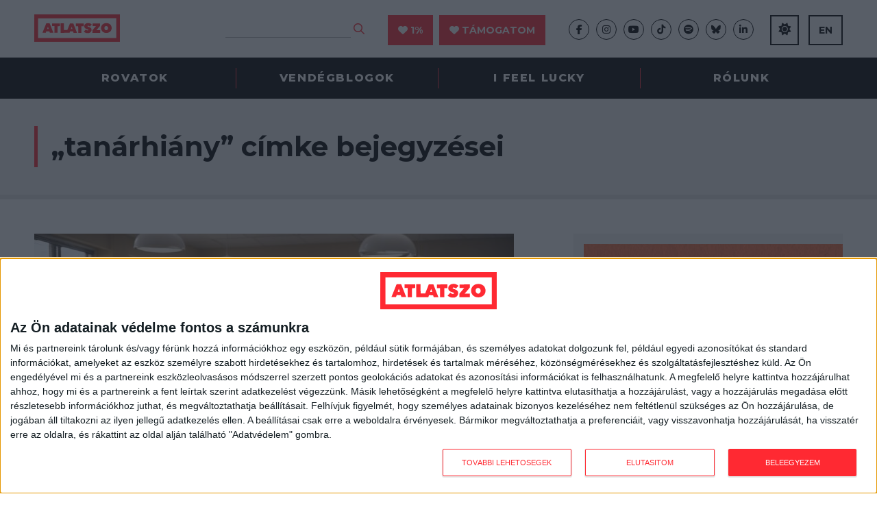

--- FILE ---
content_type: text/html; charset=UTF-8
request_url: https://atlatszo.hu/tag/tanarhiany/
body_size: 22842
content:
<!DOCTYPE html>
<html dir="ltr" lang="hu">
<head>

	<meta http-equiv="Content-Type" content="text/html; charset=UTF-8" />
	<meta name="viewport" content="width=device-width, initial-scale=1, user-scalable=yes" />

	<title>tanárhiány | atlatszo.hu</title>
<meta name='robots' content='max-image-preview:large, max-snippet:-1, max-video-preview:-1' />
	<style>img:is([sizes="auto" i], [sizes^="auto," i]) { contain-intrinsic-size: 3000px 1500px }</style>
	<link rel="canonical" href="https://atlatszo.hu/tag/tanarhiany/">
<meta property="og:title" content="tanárhiány | atlatszo.hu">
<meta property="og:type" content="website">
<meta property="og:url" content="https://atlatszo.hu/tag/tanarhiany/">
<meta property="og:locale" content="hu_HU">
<meta property="og:site_name" content="atlatszo.hu">
<meta name="twitter:card" content="summary_large_image">
<link rel='dns-prefetch' href='//www.googletagmanager.com' />
<link rel="alternate" type="application/rss+xml" title="atlatszo.hu &raquo; hírcsatorna" href="https://atlatszo.hu/feed/" />
<link rel="alternate" type="application/rss+xml" title="atlatszo.hu &raquo; hozzászólás hírcsatorna" href="https://atlatszo.hu/comments/feed/" />
<link rel="alternate" type="application/rss+xml" title="atlatszo.hu &raquo; tanárhiány címke hírcsatorna" href="https://atlatszo.hu/tag/tanarhiany/feed/" />
<style id='classic-theme-styles-inline-css' type='text/css'>
/*! This file is auto-generated */
.wp-block-button__link{color:#fff;background-color:#32373c;border-radius:9999px;box-shadow:none;text-decoration:none;padding:calc(.667em + 2px) calc(1.333em + 2px);font-size:1.125em}.wp-block-file__button{background:#32373c;color:#fff;text-decoration:none}
</style>
<style id='global-styles-inline-css' type='text/css'>
:root{--wp--preset--aspect-ratio--square: 1;--wp--preset--aspect-ratio--4-3: 4/3;--wp--preset--aspect-ratio--3-4: 3/4;--wp--preset--aspect-ratio--3-2: 3/2;--wp--preset--aspect-ratio--2-3: 2/3;--wp--preset--aspect-ratio--16-9: 16/9;--wp--preset--aspect-ratio--9-16: 9/16;--wp--preset--color--black: #000000;--wp--preset--color--cyan-bluish-gray: #abb8c3;--wp--preset--color--white: #ffffff;--wp--preset--color--pale-pink: #f78da7;--wp--preset--color--vivid-red: #cf2e2e;--wp--preset--color--luminous-vivid-orange: #ff6900;--wp--preset--color--luminous-vivid-amber: #fcb900;--wp--preset--color--light-green-cyan: #7bdcb5;--wp--preset--color--vivid-green-cyan: #00d084;--wp--preset--color--pale-cyan-blue: #8ed1fc;--wp--preset--color--vivid-cyan-blue: #0693e3;--wp--preset--color--vivid-purple: #9b51e0;--wp--preset--gradient--vivid-cyan-blue-to-vivid-purple: linear-gradient(135deg,rgba(6,147,227,1) 0%,rgb(155,81,224) 100%);--wp--preset--gradient--light-green-cyan-to-vivid-green-cyan: linear-gradient(135deg,rgb(122,220,180) 0%,rgb(0,208,130) 100%);--wp--preset--gradient--luminous-vivid-amber-to-luminous-vivid-orange: linear-gradient(135deg,rgba(252,185,0,1) 0%,rgba(255,105,0,1) 100%);--wp--preset--gradient--luminous-vivid-orange-to-vivid-red: linear-gradient(135deg,rgba(255,105,0,1) 0%,rgb(207,46,46) 100%);--wp--preset--gradient--very-light-gray-to-cyan-bluish-gray: linear-gradient(135deg,rgb(238,238,238) 0%,rgb(169,184,195) 100%);--wp--preset--gradient--cool-to-warm-spectrum: linear-gradient(135deg,rgb(74,234,220) 0%,rgb(151,120,209) 20%,rgb(207,42,186) 40%,rgb(238,44,130) 60%,rgb(251,105,98) 80%,rgb(254,248,76) 100%);--wp--preset--gradient--blush-light-purple: linear-gradient(135deg,rgb(255,206,236) 0%,rgb(152,150,240) 100%);--wp--preset--gradient--blush-bordeaux: linear-gradient(135deg,rgb(254,205,165) 0%,rgb(254,45,45) 50%,rgb(107,0,62) 100%);--wp--preset--gradient--luminous-dusk: linear-gradient(135deg,rgb(255,203,112) 0%,rgb(199,81,192) 50%,rgb(65,88,208) 100%);--wp--preset--gradient--pale-ocean: linear-gradient(135deg,rgb(255,245,203) 0%,rgb(182,227,212) 50%,rgb(51,167,181) 100%);--wp--preset--gradient--electric-grass: linear-gradient(135deg,rgb(202,248,128) 0%,rgb(113,206,126) 100%);--wp--preset--gradient--midnight: linear-gradient(135deg,rgb(2,3,129) 0%,rgb(40,116,252) 100%);--wp--preset--font-size--small: 13px;--wp--preset--font-size--medium: 20px;--wp--preset--font-size--large: 36px;--wp--preset--font-size--x-large: 42px;--wp--preset--spacing--20: 0.44rem;--wp--preset--spacing--30: 0.67rem;--wp--preset--spacing--40: 1rem;--wp--preset--spacing--50: 1.5rem;--wp--preset--spacing--60: 2.25rem;--wp--preset--spacing--70: 3.38rem;--wp--preset--spacing--80: 5.06rem;--wp--preset--shadow--natural: 6px 6px 9px rgba(0, 0, 0, 0.2);--wp--preset--shadow--deep: 12px 12px 50px rgba(0, 0, 0, 0.4);--wp--preset--shadow--sharp: 6px 6px 0px rgba(0, 0, 0, 0.2);--wp--preset--shadow--outlined: 6px 6px 0px -3px rgba(255, 255, 255, 1), 6px 6px rgba(0, 0, 0, 1);--wp--preset--shadow--crisp: 6px 6px 0px rgba(0, 0, 0, 1);}:where(.is-layout-flex){gap: 0.5em;}:where(.is-layout-grid){gap: 0.5em;}body .is-layout-flex{display: flex;}.is-layout-flex{flex-wrap: wrap;align-items: center;}.is-layout-flex > :is(*, div){margin: 0;}body .is-layout-grid{display: grid;}.is-layout-grid > :is(*, div){margin: 0;}:where(.wp-block-columns.is-layout-flex){gap: 2em;}:where(.wp-block-columns.is-layout-grid){gap: 2em;}:where(.wp-block-post-template.is-layout-flex){gap: 1.25em;}:where(.wp-block-post-template.is-layout-grid){gap: 1.25em;}.has-black-color{color: var(--wp--preset--color--black) !important;}.has-cyan-bluish-gray-color{color: var(--wp--preset--color--cyan-bluish-gray) !important;}.has-white-color{color: var(--wp--preset--color--white) !important;}.has-pale-pink-color{color: var(--wp--preset--color--pale-pink) !important;}.has-vivid-red-color{color: var(--wp--preset--color--vivid-red) !important;}.has-luminous-vivid-orange-color{color: var(--wp--preset--color--luminous-vivid-orange) !important;}.has-luminous-vivid-amber-color{color: var(--wp--preset--color--luminous-vivid-amber) !important;}.has-light-green-cyan-color{color: var(--wp--preset--color--light-green-cyan) !important;}.has-vivid-green-cyan-color{color: var(--wp--preset--color--vivid-green-cyan) !important;}.has-pale-cyan-blue-color{color: var(--wp--preset--color--pale-cyan-blue) !important;}.has-vivid-cyan-blue-color{color: var(--wp--preset--color--vivid-cyan-blue) !important;}.has-vivid-purple-color{color: var(--wp--preset--color--vivid-purple) !important;}.has-black-background-color{background-color: var(--wp--preset--color--black) !important;}.has-cyan-bluish-gray-background-color{background-color: var(--wp--preset--color--cyan-bluish-gray) !important;}.has-white-background-color{background-color: var(--wp--preset--color--white) !important;}.has-pale-pink-background-color{background-color: var(--wp--preset--color--pale-pink) !important;}.has-vivid-red-background-color{background-color: var(--wp--preset--color--vivid-red) !important;}.has-luminous-vivid-orange-background-color{background-color: var(--wp--preset--color--luminous-vivid-orange) !important;}.has-luminous-vivid-amber-background-color{background-color: var(--wp--preset--color--luminous-vivid-amber) !important;}.has-light-green-cyan-background-color{background-color: var(--wp--preset--color--light-green-cyan) !important;}.has-vivid-green-cyan-background-color{background-color: var(--wp--preset--color--vivid-green-cyan) !important;}.has-pale-cyan-blue-background-color{background-color: var(--wp--preset--color--pale-cyan-blue) !important;}.has-vivid-cyan-blue-background-color{background-color: var(--wp--preset--color--vivid-cyan-blue) !important;}.has-vivid-purple-background-color{background-color: var(--wp--preset--color--vivid-purple) !important;}.has-black-border-color{border-color: var(--wp--preset--color--black) !important;}.has-cyan-bluish-gray-border-color{border-color: var(--wp--preset--color--cyan-bluish-gray) !important;}.has-white-border-color{border-color: var(--wp--preset--color--white) !important;}.has-pale-pink-border-color{border-color: var(--wp--preset--color--pale-pink) !important;}.has-vivid-red-border-color{border-color: var(--wp--preset--color--vivid-red) !important;}.has-luminous-vivid-orange-border-color{border-color: var(--wp--preset--color--luminous-vivid-orange) !important;}.has-luminous-vivid-amber-border-color{border-color: var(--wp--preset--color--luminous-vivid-amber) !important;}.has-light-green-cyan-border-color{border-color: var(--wp--preset--color--light-green-cyan) !important;}.has-vivid-green-cyan-border-color{border-color: var(--wp--preset--color--vivid-green-cyan) !important;}.has-pale-cyan-blue-border-color{border-color: var(--wp--preset--color--pale-cyan-blue) !important;}.has-vivid-cyan-blue-border-color{border-color: var(--wp--preset--color--vivid-cyan-blue) !important;}.has-vivid-purple-border-color{border-color: var(--wp--preset--color--vivid-purple) !important;}.has-vivid-cyan-blue-to-vivid-purple-gradient-background{background: var(--wp--preset--gradient--vivid-cyan-blue-to-vivid-purple) !important;}.has-light-green-cyan-to-vivid-green-cyan-gradient-background{background: var(--wp--preset--gradient--light-green-cyan-to-vivid-green-cyan) !important;}.has-luminous-vivid-amber-to-luminous-vivid-orange-gradient-background{background: var(--wp--preset--gradient--luminous-vivid-amber-to-luminous-vivid-orange) !important;}.has-luminous-vivid-orange-to-vivid-red-gradient-background{background: var(--wp--preset--gradient--luminous-vivid-orange-to-vivid-red) !important;}.has-very-light-gray-to-cyan-bluish-gray-gradient-background{background: var(--wp--preset--gradient--very-light-gray-to-cyan-bluish-gray) !important;}.has-cool-to-warm-spectrum-gradient-background{background: var(--wp--preset--gradient--cool-to-warm-spectrum) !important;}.has-blush-light-purple-gradient-background{background: var(--wp--preset--gradient--blush-light-purple) !important;}.has-blush-bordeaux-gradient-background{background: var(--wp--preset--gradient--blush-bordeaux) !important;}.has-luminous-dusk-gradient-background{background: var(--wp--preset--gradient--luminous-dusk) !important;}.has-pale-ocean-gradient-background{background: var(--wp--preset--gradient--pale-ocean) !important;}.has-electric-grass-gradient-background{background: var(--wp--preset--gradient--electric-grass) !important;}.has-midnight-gradient-background{background: var(--wp--preset--gradient--midnight) !important;}.has-small-font-size{font-size: var(--wp--preset--font-size--small) !important;}.has-medium-font-size{font-size: var(--wp--preset--font-size--medium) !important;}.has-large-font-size{font-size: var(--wp--preset--font-size--large) !important;}.has-x-large-font-size{font-size: var(--wp--preset--font-size--x-large) !important;}
:where(.wp-block-post-template.is-layout-flex){gap: 1.25em;}:where(.wp-block-post-template.is-layout-grid){gap: 1.25em;}
:where(.wp-block-columns.is-layout-flex){gap: 2em;}:where(.wp-block-columns.is-layout-grid){gap: 2em;}
:root :where(.wp-block-pullquote){font-size: 1.5em;line-height: 1.6;}
</style>
<link rel='stylesheet' id='twenty20-css' href='https://atlatszo.hu/wp-content/plugins/twenty20/assets/css/twenty20.css?ver=2.0.4' type='text/css' media='all' />
<link rel='stylesheet' id='woocommerce-layout-css' href='https://atlatszo.hu/wp-content/plugins/woocommerce/assets/css/woocommerce-layout.css?ver=9.8.6' type='text/css' media='all' />
<link rel='stylesheet' id='woocommerce-smallscreen-css' href='https://atlatszo.hu/wp-content/plugins/woocommerce/assets/css/woocommerce-smallscreen.css?ver=9.8.6' type='text/css' media='only screen and (max-width: 768px)' />
<link rel='stylesheet' id='woocommerce-general-css' href='https://atlatszo.hu/wp-content/plugins/woocommerce/assets/css/woocommerce.css?ver=9.8.6' type='text/css' media='all' />
<style id='woocommerce-inline-inline-css' type='text/css'>
.woocommerce form .form-row .required { visibility: visible; }
</style>
<link rel='stylesheet' id='url-shortify-css' href='https://atlatszo.hu/wp-content/plugins/url-shortify/lite/dist/styles/url-shortify.css?ver=1.11.4' type='text/css' media='all' />
<link rel='stylesheet' id='brands-styles-css' href='https://atlatszo.hu/wp-content/plugins/woocommerce/assets/css/brands.css?ver=9.8.6' type='text/css' media='all' />
<link rel='stylesheet' id='atlatszo_admin_style-css' href='https://atlatszo.hu/wp-content/themes/atlatszo2021/style-editor.css?v=1768606416&#038;ver=6.8.3' type='text/css' media='all' />
<script type="1faf4ef0be1854f8cf863ac9-text/javascript" src="https://atlatszo.hu/wp-includes/js/jquery/jquery.min.js?ver=3.7.1" id="jquery-core-js"></script>
<script type="1faf4ef0be1854f8cf863ac9-text/javascript" src="https://atlatszo.hu/wp-includes/js/jquery/jquery-migrate.min.js?ver=3.4.1" id="jquery-migrate-js"></script>
<script type="1faf4ef0be1854f8cf863ac9-text/javascript" src="https://atlatszo.hu/wp-content/plugins/woocommerce/assets/js/jquery-blockui/jquery.blockUI.min.js?ver=2.7.0-wc.9.8.6" id="jquery-blockui-js" defer="defer" data-wp-strategy="defer"></script>
<script type="1faf4ef0be1854f8cf863ac9-text/javascript" src="https://atlatszo.hu/wp-content/plugins/woocommerce/assets/js/js-cookie/js.cookie.min.js?ver=2.1.4-wc.9.8.6" id="js-cookie-js" defer="defer" data-wp-strategy="defer"></script>
<script type="1faf4ef0be1854f8cf863ac9-text/javascript" id="woocommerce-js-extra">
/* <![CDATA[ */
var woocommerce_params = {"ajax_url":"\/wp-admin\/admin-ajax.php","wc_ajax_url":"\/?wc-ajax=%%endpoint%%","i18n_password_show":"Show password","i18n_password_hide":"Hide password"};
/* ]]> */
</script>
<script type="1faf4ef0be1854f8cf863ac9-text/javascript" src="https://atlatszo.hu/wp-content/plugins/woocommerce/assets/js/frontend/woocommerce.min.js?ver=9.8.6" id="woocommerce-js" defer="defer" data-wp-strategy="defer"></script>
<script type="1faf4ef0be1854f8cf863ac9-text/javascript" id="url-shortify-js-extra">
/* <![CDATA[ */
var usParams = {"ajaxurl":"https:\/\/atlatszo.hu\/wp-admin\/admin-ajax.php"};
/* ]]> */
</script>
<script type="1faf4ef0be1854f8cf863ac9-text/javascript" src="https://atlatszo.hu/wp-content/plugins/url-shortify/lite/dist/scripts/url-shortify.js?ver=1.11.4" id="url-shortify-js"></script>
<link rel="https://api.w.org/" href="https://atlatszo.hu/wp-json/" /><link rel="alternate" title="JSON" type="application/json" href="https://atlatszo.hu/wp-json/wp/v2/tags/6666" /><link rel="EditURI" type="application/rsd+xml" title="RSD" href="https://atlatszo.hu/xmlrpc.php?rsd" />
<meta name="generator" content="WordPress 6.8.3" />
<meta name="generator" content="WooCommerce 9.8.6" />
<meta name="generator" content="Site Kit by Google 1.168.0" />  <script src="https://cdn.onesignal.com/sdks/web/v16/OneSignalSDK.page.js" defer type="1faf4ef0be1854f8cf863ac9-text/javascript"></script>
  <script type="1faf4ef0be1854f8cf863ac9-text/javascript">
          window.OneSignalDeferred = window.OneSignalDeferred || [];
          OneSignalDeferred.push(async function(OneSignal) {
            await OneSignal.init({
              appId: "292302a4-6f6d-4952-81bf-c184ea1cfdd7",
              serviceWorkerOverrideForTypical: true,
              path: "https://atlatszo.hu/wp-content/plugins/onesignal-free-web-push-notifications/sdk_files/",
              serviceWorkerParam: { scope: "/wp-content/plugins/onesignal-free-web-push-notifications/sdk_files/push/onesignal/" },
              serviceWorkerPath: "OneSignalSDKWorker.js",
            });
          });

          // Unregister the legacy OneSignal service worker to prevent scope conflicts
          if (navigator.serviceWorker) {
            navigator.serviceWorker.getRegistrations().then((registrations) => {
              // Iterate through all registered service workers
              registrations.forEach((registration) => {
                // Check the script URL to identify the specific service worker
                if (registration.active && registration.active.scriptURL.includes('OneSignalSDKWorker.js.php')) {
                  // Unregister the service worker
                  registration.unregister().then((success) => {
                    if (success) {
                      console.log('OneSignalSW: Successfully unregistered:', registration.active.scriptURL);
                    } else {
                      console.log('OneSignalSW: Failed to unregister:', registration.active.scriptURL);
                    }
                  });
                }
              });
            }).catch((error) => {
              console.error('Error fetching service worker registrations:', error);
            });
        }
        </script>
<link href="https://trinitymedia.ai/" rel="preconnect" crossorigin="anonymous" />
<link href="https://vd.trinitymedia.ai/" rel="preconnect" crossorigin="anonymous" />
	<!-- Google tag (gtag.js) --><script async src="https://www.googletagmanager.com/gtag/js?id=AW-16558547155" type="1faf4ef0be1854f8cf863ac9-text/javascript"></script> <script type="1faf4ef0be1854f8cf863ac9-text/javascript"> window.dataLayer = window.dataLayer || []; function gtag(){dataLayer.push(arguments);} gtag('js', new Date()); gtag('config', 'AW-16558547155'); </script>
		<!-- Google tag (gtag.js) event --> <script type="1faf4ef0be1854f8cf863ac9-text/javascript">
		gtag('event', 'azenadombol', {
	// <event_parameters> 
	});</script>
		<noscript><style>.woocommerce-product-gallery{ opacity: 1 !important; }</style></noscript>
	<style>.shorten_url { 
	   padding: 10px 10px 10px 10px ; 
	   border: 1px solid #AAAAAA ; 
	   background-color: #EEEEEE ;
}</style>		<style type="text/css" id="wp-custom-css">
			/* mods by @iamdtms */

@media (max-width: 980px) {
    .newsletter .the_right {
        width: 100% !important;
    }
}

.support-title {
	text-align: center;
	margin: 1rem 1rem 0;
}
.paypal-container {
	/*background-color: #ff9da14f; 
	border-radius: .5rem; */
	border-top: 1px solid #444;
	border-bottom: 1px solid #444;
	background-color: #ddd;
	padding: 1rem;
	margin:2rem 1rem 0 0;
	line-height: 1rem;
}
.paypal-container div {
	display: grid;
	margin:0 ;
}
.paypal-container label {
  text-align: left;
}
.paypal-container input {
	padding: .5rem;
	margin: .5rem 0 0;
}
.tamogatoi_opciok .pt50 {
	padding: 2rem 0;
}


/* 
* mods by @meheszp 
* WooCommerce Pénztár oldal 
*/
.woocommerce .blockUI.blockOverlay:before {
	position:fixed!important
}
.woocommerce .col2-set .col-1, .woocommerce-page .col2-set .col-1, .woocommerce .col2-set .col-2, .woocommerce-page .col2-set .col-2 {
	float: none;
	width: 100% !important;
}
.woocommerce .woocommerce-checkout .col2-set .col-1 {
		margin-bottom: 30px;
}
.woocommerce form .form-row input.input-text, .woocommerce form .form-row textarea {
  background-color: #f4f4f4;
  border: 1px solid #929292;
  font-size: 16px;
  padding: 15px;
  width: 100%;
  color: #000;
}
.woocommerce form .form-row label {
	font-size: 16px;
  line-height: inherit !important;
  font-weight: 700;
  margin-bottom: 5px;
}
.woocommerce-checkout .single_post .the_content p {
	margin-bottom: 10px !important;
}
.woocommerce-info::before {
  color: #ff2932 !important;
}
.woocommerce-info {
  border-top-color: #ff2932 !important;
	border-top: 3px solid #ff2932 !important;
}
.woocommerce-checkout #payment ul.payment_methods {
  padding: 10px!important;
}
.single_post .the_content ul li, .single_post .the_content ol li {
 /* left: inherit !important;
  padding-right: inherit !important;
  list-style: none !important; */
}

.woocommerce-fields-custom-text {
	font-size: 14px;
  margin-top: -10px;
}
.woocommerce-fields-custom-text a {
	color: #ff2932 !important;
}
.woocommerce-account-fields, p.order-again, section.woocommerce-customer-details {
	display: none;
}
p#confirm_tandc_field {
  margin-top: 30px;

.woocommerce:where(body:not(.woocommerce-block-theme-has-button-styles)) #respond input#submit.alt, .woocommerce:where(body:not(.woocommerce-block-theme-has-button-styles)) a.button.alt, .woocommerce:where(body:not(.woocommerce-block-theme-has-button-styles)) button.button.alt, .woocommerce:where(body:not(.woocommerce-block-theme-has-button-styles)) input.button.alt, :where(body:not(.woocommerce-block-theme-has-button-styles)) .woocommerce #respond input#submit.alt, :where(body:not(.woocommerce-block-theme-has-button-styles)) .woocommerce a.button.alt, :where(body:not(.woocommerce-block-theme-has-button-styles)) .woocommerce button.button.alt, :where(body:not(.woocommerce-block-theme-has-button-styles)) .woocommerce input.button.alt {
  background-color: #ff2932;
  color: #fff;
}
.woocommerce:where(body:not(.woocommerce-block-theme-has-button-styles)) #respond input#submit.alt:hover, .woocommerce:where(body:not(.woocommerce-block-theme-has-button-styles)) a.button.alt:hover, .woocommerce:where(body:not(.woocommerce-block-theme-has-button-styles)) button.button.alt:hover, .woocommerce:where(body:not(.woocommerce-block-theme-has-button-styles)) input.button.alt:hover, :where(body:not(.woocommerce-block-theme-has-button-styles)) .woocommerce #respond input#submit.alt:hover, :where(body:not(.woocommerce-block-theme-has-button-styles)) .woocommerce a.button.alt:hover, :where(body:not(.woocommerce-block-theme-has-button-styles)) .woocommerce button.button.alt:hover, :where(body:not(.woocommerce-block-theme-has-button-styles)) .woocommerce input.button.alt:hover {
  background-color: #e7151e;
  color: #fff;
}		</style>
		
	<link rel="preconnect" href="https://fonts.googleapis.com">
	<link rel="preconnect" href="https://fonts.gstatic.com" crossorigin>
	<link href="https://fonts.googleapis.com/css2?family=Montserrat:ital,wght@0,400;0,700;0,800;1,400&family=Roboto+Slab:wght@300;400;700&display=swap" rel="stylesheet">
	<link rel="stylesheet" href="https://atlatszo.hu/wp-content/themes/atlatszo2021/f/fontawesome-pro-672/css/all.min.css" type="text/css" media="screen" />
	<link rel="stylesheet" href="https://atlatszo.hu/wp-content/themes/atlatszo2021/j/owl/assets/owl.carousel.min.css">
	<link rel="stylesheet" href="https://atlatszo.hu/wp-content/themes/atlatszo2021/j/owl/assets/owl.theme.default.min.css">
	<link rel="stylesheet" href="https://atlatszo.hu/wp-content/themes/atlatszo2021/j/swp/css/swipebox.min.css">

	<link rel="stylesheet" href="https://atlatszo.hu/wp-content/themes/atlatszo2021/style.css?v=1768606416" type="text/css" media="screen, projection" />

	<link rel="icon" type="image/png" href="https://atlatszo.hu/wp-content/themes/atlatszo2021/i/favicon.png">
	<link rel="apple-touch-icon" href="https://atlatszo.hu/wp-content/themes/atlatszo2021/i/apple-touch-icon.png">
	<meta name="mobile-web-app-capable" content="yes">

	<script src="https://atlatszo.hu/wp-content/themes/atlatszo2021/j/jquery-3.7.1.min.js" type="1faf4ef0be1854f8cf863ac9-text/javascript"></script>

	<link rel="stylesheet" href="https://atlatszo.hu/wp-content/themes/atlatszo2021/responsive.css?v=1768606416" type="text/css" media="screen" />

	<script async src="https://pagead2.googlesyndication.com/pagead/js/adsbygoogle.js?client=ca-pub-4602433018030985" crossorigin="anonymous" type="1faf4ef0be1854f8cf863ac9-text/javascript"></script>
	<script type="1faf4ef0be1854f8cf863ac9-text/javascript"> _linkedin_partner_id = "6992002"; window._linkedin_data_partner_ids = window._linkedin_data_partner_ids || []; window._linkedin_data_partner_ids.push(_linkedin_partner_id); </script><script type="1faf4ef0be1854f8cf863ac9-text/javascript"> (function(l) { if (!l){window.lintrk = function(a,b){window.lintrk.q.push([a,b])}; window.lintrk.q=[]} var s = document.getElementsByTagName("script")[0]; var b = document.createElement("script"); b.type = "text/javascript";b.async = true; b.src = "https://snap.licdn.com/li.lms-analytics/insight.min.js"; s.parentNode.insertBefore(b, s);})(window.lintrk); </script> <noscript> <img height="1" width="1" style="display:none;" alt="" src="https://px.ads.linkedin.com/collect/?pid=6992002&fmt=gif" /> </noscript>

	<!-- InMobi Choice. Consent Manager Tag v3.0 (for TCF 2.2) -->
<script type="1faf4ef0be1854f8cf863ac9-text/javascript" async=true>
(function() {
  var host = 'atlatszo.hu';
  var element = document.createElement('script');
  var firstScript = document.getElementsByTagName('script')[0];
  var url = 'https://cmp.inmobi.com'
    .concat('/choice/', '_JWNnSfAEfPnk', '/', host, '/choice.js?tag_version=V3');
  var uspTries = 0;
  var uspTriesLimit = 3;
  element.async = true;
  element.type = 'text/javascript';
  element.src = url;

  firstScript.parentNode.insertBefore(element, firstScript);

  function makeStub() {
    var TCF_LOCATOR_NAME = '__tcfapiLocator';
    var queue = [];
    var win = window;
    var cmpFrame;

    function addFrame() {
      var doc = win.document;
      var otherCMP = !!(win.frames[TCF_LOCATOR_NAME]);

      if (!otherCMP) {
        if (doc.body) {
          var iframe = doc.createElement('iframe');

          iframe.style.cssText = 'display:none';
          iframe.name = TCF_LOCATOR_NAME;
          doc.body.appendChild(iframe);
        } else {
          setTimeout(addFrame, 5);
        }
      }
      return !otherCMP;
    }

    function tcfAPIHandler() {
      var gdprApplies;
      var args = arguments;

      if (!args.length) {
        return queue;
      } else if (args[0] === 'setGdprApplies') {
        if (
          args.length > 3 &&
          args[2] === 2 &&
          typeof args[3] === 'boolean'
        ) {
          gdprApplies = args[3];
          if (typeof args[2] === 'function') {
            args[2]('set', true);
          }
        }
      } else if (args[0] === 'ping') {
        var retr = {
          gdprApplies: gdprApplies,
          cmpLoaded: false,
          cmpStatus: 'stub'
        };

        if (typeof args[2] === 'function') {
          args[2](retr);
        }
      } else {
        if(args[0] === 'init' && typeof args[3] === 'object') {
          args[3] = Object.assign(args[3], { tag_version: 'V3' });
        }
        queue.push(args);
      }
    }

    function postMessageEventHandler(event) {
      var msgIsString = typeof event.data === 'string';
      var json = {};

      try {
        if (msgIsString) {
          json = JSON.parse(event.data);
        } else {
          json = event.data;
        }
      } catch (ignore) {}

      var payload = json.__tcfapiCall;

      if (payload) {
        window.__tcfapi(
          payload.command,
          payload.version,
          function(retValue, success) {
            var returnMsg = {
              __tcfapiReturn: {
                returnValue: retValue,
                success: success,
                callId: payload.callId
              }
            };
            if (msgIsString) {
              returnMsg = JSON.stringify(returnMsg);
            }
            if (event && event.source && event.source.postMessage) {
              event.source.postMessage(returnMsg, '*');
            }
          },
          payload.parameter
        );
      }
    }

    while (win) {
      try {
        if (win.frames[TCF_LOCATOR_NAME]) {
          cmpFrame = win;
          break;
        }
      } catch (ignore) {}

      if (win === window.top) {
        break;
      }
      win = win.parent;
    }
    if (!cmpFrame) {
      addFrame();
      win.__tcfapi = tcfAPIHandler;
      win.addEventListener('message', postMessageEventHandler, false);
    }
  };

  makeStub();

  var uspStubFunction = function() {
    var arg = arguments;
    if (typeof window.__uspapi !== uspStubFunction) {
      setTimeout(function() {
        if (typeof window.__uspapi !== 'undefined') {
          window.__uspapi.apply(window.__uspapi, arg);
        }
      }, 500);
    }
  };

  var checkIfUspIsReady = function() {
    uspTries++;
    if (window.__uspapi === uspStubFunction && uspTries < uspTriesLimit) {
      console.warn('USP is not accessible');
    } else {
      clearInterval(uspInterval);
    }
  };

  if (typeof window.__uspapi === 'undefined') {
    window.__uspapi = uspStubFunction;
    var uspInterval = setInterval(checkIfUspIsReady, 6000);
  }
})();
</script>
<!-- End InMobi Choice. Consent Manager Tag v3.0 (for TCF 2.2) -->

<!-- Google Tag Manager -->
<script type="1faf4ef0be1854f8cf863ac9-text/javascript">(function(w,d,s,l,i){w[l]=w[l]||[];w[l].push({'gtm.start':
new Date().getTime(),event:'gtm.js'});var f=d.getElementsByTagName(s)[0],
j=d.createElement(s),dl=l!='dataLayer'?'&l='+l:'';j.async=true;j.src=
'https://www.googletagmanager.com/gtm.js?id='+i+dl;f.parentNode.insertBefore(j,f);
})(window,document,'script','dataLayer','GTM-58DT9N2');</script>
<!-- End Google Tag Manager -->

<!-- Facebook Pixel Code -->
<script type="1faf4ef0be1854f8cf863ac9-text/javascript">
!function(f,b,e,v,n,t,s)
{if(f.fbq)return;n=f.fbq=function(){n.callMethod?
n.callMethod.apply(n,arguments):n.queue.push(arguments)};
if(!f._fbq)f._fbq=n;n.push=n;n.loaded=!0;n.version='2.0';
n.queue=[];t=b.createElement(e);t.async=!0;
t.src=v;s=b.getElementsByTagName(e)[0];
s.parentNode.insertBefore(t,s)}(window,document,'script',
'https://connect.facebook.net/en_US/fbevents.js');
 fbq('init', '2375168609396030');
fbq('track', 'PageView');
</script>
<noscript>
  <img height="1" width="1" src="https://www.facebook.com/tr?id=2375168609396030&ev=PageView&noscript=1"/>
</noscript>
<!-- End Facebook Pixel Code -->

<!-- Global site tag (gtag.js) - Google Analytics -->
<script async src="https://www.googletagmanager.com/gtag/js?id=UA-24025028-1" type="1faf4ef0be1854f8cf863ac9-text/javascript"></script>
<script type="1faf4ef0be1854f8cf863ac9-text/javascript">
  window.dataLayer = window.dataLayer || [];
  function gtag(){dataLayer.push(arguments);}
  gtag('js', new Date());
  gtag('config', 'UA-24025028-1', { 'anonymize_ip': true });
  gtag('config', 'G-BRG9L5KGYP');
</script>

<!-- Google Tag Manager -->
<script type="1faf4ef0be1854f8cf863ac9-text/javascript">(function(w,d,s,l,i){w[l]=w[l]||[];w[l].push({'gtm.start':
new Date().getTime(),event:'gtm.js'});var f=d.getElementsByTagName(s)[0],
j=d.createElement(s),dl=l!='dataLayer'?'&l='+l:'';j.async=true;j.src=
'https://www.googletagmanager.com/gtm.js?id='+i+dl;f.parentNode.insertBefore(j,f);
})(window,document,'script','dataLayer','GTM-WBC46VF');</script>
<!-- End Google Tag Manager -->
</head>


<body class="archive tag tag-tanarhiany tag-6666 wp-theme-atlatszo2021 theme-atlatszo2021 woocommerce-no-js user-0 chrome">

<!-- Google Tag Manager (noscript) -->
<noscript><iframe src="https://www.googletagmanager.com/ns.html?id=GTM-58DT9N2"
height="0" width="0" style="display:none;visibility:hidden"></iframe></noscript>
<!-- End Google Tag Manager (noscript) -->

<!-- Google Tag Manager (noscript) -->
<noscript><iframe src="https://www.googletagmanager.com/ns.html?id=GTM-WBC46VF"
height="0" width="0" style="display:none;visibility:hidden"></iframe></noscript>
<!-- End Google Tag Manager (noscript) -->
<header id="header" class="header bwhite n100 z99 desktoponly">

	<div class="header-logo n100 bwhite z9">
		<div class="inner-header-logo ng">

			<div class="the_left ib n15 vm pr">

				<a href="https://atlatszo.hu" title="atlatszo.hu" id="logo" class="ib vm">
					<img src="https://atlatszo.hu/wp-content/themes/atlatszo2021/i/atlatszo-logo.svg" width="125" height="40" class="logo-full ib" alt="atlatszo.hu"/>
					<img src="https://atlatszo.hu/wp-content/themes/atlatszo2021/i/favicon.svg" width="40" height="40" class="logo-favicon ib o0" alt="atlatszo.hu"/>
				</a>

			</div><div class="the_right ib n85 vm ar">

				<div class="header-search header-item ib vm">
					<form method="get" class="searchform" action="https://atlatszo.hu/">
						<input type="text" value="" name="s" class="keyword"/>
						<button type="submit" class=""><i class="far fa-search fs16px cred"></i></button>
					</form>
				</div>
				<div class="header-support header-item ib vm pl30">
					<!--<a href="https://atlatszo.hu/tamogatoi-polo/" class="btn redbox mr5"><i class="fas fa-shirt"></i></a>-->
					<a href="https://atlatszo.hu/azenadombol/" class="btn redbox mr5"><i class="fas fa-heart"></i> 1%</a>
					<a href="https://atlatszo.hu/tamogatom/" class="btn redbox"><i class="fas fa-heart"></i> <span>Támogatom</span></a>
				</div>
				<div class="header-social header-item ib vm pl30">
					<ul class="socials flexbox">
						<li class="col"><a href="https://hu-hu.facebook.com/atlatszo.hu/" class="" target="_blank"><i class="fab fa-facebook-f"></i></a></li>
<li class="col"><a href="https://www.instagram.com/atlatszo/?hl=hu" class="" target="_blank"><i class="fab fa-instagram"></i></a></li>
<!--<li class="col"><a href="" class="" target="_blank"><i class="fab fa-x-twitter"></i></a></li>
<li class="col"><a href="" class="" target="_blank"><i class="fab fa-tumblr"></i></a></li>-->
<li class="col"><a href="https://www.youtube.com/c/Atlatszovideo" class="" target="_blank"><i class="fab fa-youtube"></i></a></li>
<li class="col"><a href="https://www.tiktok.com/@atlatszo.hu" class="" target="_blank"><i class="fab fa-tiktok"></i></a></li>
<li class="col"><a href="https://open.spotify.com/show/1UrLKYioWtFXReRewS2U2g" class="" target="_blank"><i class="fab fa-spotify"></i></a></li>
<li class="col"><a href="https://bsky.app/profile/atlatszo.hu" class="" target="_blank"><i class="fab fa-bluesky"></i></a></li>
<li class="col lastbefore"><a href="https://www.linkedin.com/company/atlatszo-hu/" class="" target="_blank"><i class="fab fa-linkedin-in"></i></a></li>
<li class="col email"><a href="/cdn-cgi/l/email-protection#87eee9e1e8c7e6f3ebe6f3f4fde8a9eff2" class="" target="_blank"><i class="far fa-envelope"></i></a></li>					</ul>
				</div>
				<div class="header-nightmode header-item ib vm pl20">
					<a href="#" class="the_night_of btn outline cblack fs14px fbold"><i class="fa fa-moon-stars"></i></a>
				</div>
				<div class="header-english header-item ib vm pl10">
					<a href="https://english.atlatszo.hu/" target="_blank" class="btn outline cblack fs14px fbold">EN</a>
				</div>
									<div class="header-cart header-item ib vm pl10 ">
						<a class="the_cart_icon btn outline cblack fs14px fbold" href="https://atlatszo.hu/kosar/"><i class="fa-solid fa-bag-shopping"></i><span class="the_cart_item_count">0</span></a>
					</div>
				
			</div>
		</div>
	</div>

	<div class="header-menu bblack z8">
		<ul class="nav ng flexbox pr">
			<li id="menu-item-30289" class="menu-item menu-item-type-custom menu-item-object-custom menu-item-has-children menu-item-30289"><a href="#">Rovatok</a><ul class="sub-menu"><li id="menu-item-31443" class="menu-item menu-item-type-taxonomy menu-item-object-rovat menu-item-31443"><a href="https://atlatszo.hu/rovat/kozpenz/">Közpénz</a></li><li id="menu-item-38513" class="menu-item menu-item-type-taxonomy menu-item-object-rovat menu-item-38513"><a href="https://atlatszo.hu/rovat/kozadat/">Közadat</a></li><li id="menu-item-38512" class="menu-item menu-item-type-taxonomy menu-item-object-rovat menu-item-38512"><a href="https://atlatszo.hu/rovat/kornyezet/">Környezet</a></li><li id="menu-item-37160" class="menu-item menu-item-type-taxonomy menu-item-object-rovat menu-item-37160"><a href="https://atlatszo.hu/rovat/orszagszerte/">Országszerte</a></li><li id="menu-item-38511" class="menu-item menu-item-type-taxonomy menu-item-object-rovat menu-item-38511"><a href="https://atlatszo.hu/rovat/adat/">Adatvizualizáció</a></li><li id="menu-item-38514" class="menu-item menu-item-type-taxonomy menu-item-object-rovat menu-item-38514"><a href="https://atlatszo.hu/rovat/kozugy/">Közügy</a></li><li id="menu-item-34353" class="menu-item menu-item-type-taxonomy menu-item-object-rovat menu-item-34353"><a href="https://atlatszo.hu/rovat/mutyimondo/">Mutyimondó</a></li><li id="menu-item-79393" class="menu-item menu-item-type-taxonomy menu-item-object-rovat menu-item-79393"><a href="https://atlatszo.hu/rovat/vilagterkep/">Világtérkép</a></li><li id="menu-item-79905" class="menu-item menu-item-type-taxonomy menu-item-object-rovat menu-item-79905"><a href="https://atlatszo.hu/rovat/kult/">Kult</a></li><li id="menu-item-83125" class="menu-item menu-item-type-taxonomy menu-item-object-rovat menu-item-83125"><a href="https://atlatszo.hu/rovat/oktatas/">Oktatás</a></li><li id="menu-item-83645" class="menu-item menu-item-type-taxonomy menu-item-object-rovat menu-item-83645"><a href="https://atlatszo.hu/rovat/impakt/">Impakt</a></li><li id="menu-item-87746" class="menu-item menu-item-type-taxonomy menu-item-object-category menu-item-87746"><a href="https://atlatszo.hu/category/podcast/">Podcast</a></li></ul></li><li id="menu-item-30304" class="menu-item menu-item-type-custom menu-item-object-custom menu-item-has-children menu-item-30304"><a href="#">Vendégblogok</a><ul class="sub-menu"><li id="menu-item-30306" class="menu-item menu-item-type-custom menu-item-object-custom menu-item-30306"><a href="https://vastagbor.atlatszo.hu/">Vastagbőr</a></li><li id="menu-item-102860" class="menu-item menu-item-type-custom menu-item-object-custom menu-item-102860"><a href="https://kozepido.atlatszo.hu/">Középidő</a></li><li id="menu-item-30305" class="menu-item menu-item-type-custom menu-item-object-custom menu-item-30305"><a href="https://ejeb.atlatszo.hu/">Strasbourgi Figyelő</a></li><li id="menu-item-30307" class="menu-item menu-item-type-custom menu-item-object-custom menu-item-30307"><a href="https://igyirnankmi.atlatszo.hu/">Így írnánk mi</a></li><li id="menu-item-30308" class="menu-item menu-item-type-custom menu-item-object-custom menu-item-30308"><a href="https://mertek.atlatszo.hu/">Mérték</a></li><li id="menu-item-30309" class="menu-item menu-item-type-custom menu-item-object-custom menu-item-30309"><a href="https://pcblog.atlatszo.hu/">PC blog</a></li><li id="menu-item-97907" class="menu-item menu-item-type-custom menu-item-object-custom menu-item-97907"><a href="https://idea.atlatszo.hu/">Ideablog</a></li><li id="menu-item-30310" class="menu-item menu-item-type-custom menu-item-object-custom menu-item-30310"><a href="https://darvasbela.atlatszo.hu/">Darvas Béla</a></li><li id="menu-item-30311" class="menu-item menu-item-type-custom menu-item-object-custom menu-item-30311"><a href="https://dotoho.atlatszo.hu/">Do toho</a></li><li id="menu-item-30312" class="menu-item menu-item-type-custom menu-item-object-custom menu-item-30312"><a href="https://koszegferenc.atlatszo.hu/">Kőszeg Ferenc</a></li><li id="menu-item-85777" class="menu-item menu-item-type-custom menu-item-object-custom menu-item-85777"><a href="https://vageszblog.atlatszo.hu/">Vageszblog</a></li><li id="menu-item-70564" class="menu-item menu-item-type-custom menu-item-object-custom menu-item-70564"><a href="https://101.atlatszo.hu">Százegyes szoba</a></li><li id="menu-item-30316" class="menu-item menu-item-type-custom menu-item-object-custom menu-item-30316"><a target="_blank" href="https://atlatszo.ro/">Erdély</a></li><li id="menu-item-68316" class="menu-item menu-item-type-custom menu-item-object-custom menu-item-68316"><a target="_blank" href="https://atlatszo.rs/">Vajdaság</a></li></ul></li><li id="menu-item-30296" class="menu-item menu-item-type-custom menu-item-object-custom menu-item-has-children menu-item-30296"><a href="#">I feel lucky</a><ul class="sub-menu"><li id="menu-item-30317" class="menu-item menu-item-type-custom menu-item-object-custom menu-item-30317"><a target="_blank" href="https://kimittud.atlatszo.hu/">Ki mit tud?</a></li><li id="menu-item-30318" class="menu-item menu-item-type-custom menu-item-object-custom menu-item-30318"><a target="_blank" href="https://atlo.team/">Átló</a></li><li id="menu-item-30319" class="menu-item menu-item-type-post_type menu-item-object-page menu-item-30319"><a href="https://atlatszo.hu/magyarleaks/">MagyarLeaks</a></li><li id="menu-item-31151" class="menu-item menu-item-type-custom menu-item-object-custom menu-item-31151"><a href="https://atlatszo.hu/tudoleaks-szivarogtass-az-akademiai-dolgozok-forumanak-es-az-atlatszonak/">TudoLeaks</a></li><li id="menu-item-111266" class="menu-item menu-item-type-custom menu-item-object-custom menu-item-111266"><a href="https://eumoney.streamlit.app/">Uniós támogatások</a></li><li id="menu-item-30320" class="menu-item menu-item-type-custom menu-item-object-custom menu-item-30320"><a href="https://alhirvadasz.hu/">Álhírvadász</a></li><li id="menu-item-45777" class="menu-item menu-item-type-custom menu-item-object-custom menu-item-45777"><a href="https://regiblogok.atlatszo.hu/">Régi blogok</a></li></ul></li><li id="menu-item-30313" class="menu-item menu-item-type-custom menu-item-object-custom menu-item-has-children menu-item-30313"><a href="#">Rólunk</a><ul class="sub-menu"><li id="menu-item-55142" class="menu-item menu-item-type-post_type menu-item-object-page menu-item-55142"><a href="https://atlatszo.hu/impresszum/">Impresszum</a></li><li id="menu-item-30403" class="menu-item menu-item-type-post_type menu-item-object-page menu-item-30403"><a href="https://atlatszo.hu/kozhasznu-nonprofit-kft/">Beszámolók, közhasznúságik</a></li><li id="menu-item-108726" class="menu-item menu-item-type-post_type menu-item-object-page menu-item-108726"><a href="https://atlatszo.hu/tamogatom/">Támogatom</a></li></ul></li>		</ul>
	</div>

</header>

<header class="header bwhite n100 mobileonly">

	<div class="header-logo n100 p15">

		<div class="the_left ib n80 vm">

			<a href="https://atlatszo.hu" title="atlatszo.hu" class="logo ib vm">
				<!--<img src="https://atlatszo.hu/wp-content/themes/atlatszo2021/i/atlatszo-logo.svg" width="125" height="40" class="bl" alt="atlatszo.hu"/>-->
				<img src="https://atlatszo.hu/wp-content/themes/atlatszo2021/i/favicon.svg" width="40" height="40" class="bl" alt="atlatszo.hu"/>
			</a><div class="the_support_banner ib mobileonly">
				<a href="https://atlatszo.hu/azenadombol/" class="btn redbox mr5"><i class="fas fa-heart"></i> 1%</a>
				<a href="https://atlatszo.hu/tamogatom/" class="btn redbox"><i class="fas fa-heart"></i> <span>Támogatom</span></a>
			</div>

		</div><div class="the_right ib n20 vm ar">

			<a id="search_trigger" href="#" class="search_toggle cblack fs20px vm"><i class="far fa-search"></i></a>
			<a id="menu_trigger" href="#" class="mobile_menu_trigger cred fs20px vm ml5"><i class="far fa-bars"></i></a>
			<a id="close_trigger" href="#" class="mobile_menu_trigger cred fs20px vm ml5 dn"><i class="fal fa-times"></i></a>

			<div id="search_fs" class="header-search pf l0 t0 n100 h100 dn">
				<a href="#" class="search_toggle close_search cwhite fs28px t15 r15 pa dn"><i class="fal fa-times"></i></a>
				<form method="get" class="searchform pa vam ac l0 r0 ma" action="https://atlatszo.hu/">
					<input type="text" value="" name="s" class="keyword ib n70"/><button type="submit" class=""><i class="far fa-search fs16px cred ib"></i></button>
				</form>
			</div>

		</div>
	</div>

	<div id="mobile_menu" class="header-menu bblack dn">

		<ul class="nav">
			<li class="menu-item menu-item-type-custom menu-item-object-custom menu-item-has-children menu-item-30289"><a href="#">Rovatok</a><ul class="sub-menu"><li class="menu-item menu-item-type-taxonomy menu-item-object-rovat menu-item-31443"><a href="https://atlatszo.hu/rovat/kozpenz/">Közpénz</a></li><li class="menu-item menu-item-type-taxonomy menu-item-object-rovat menu-item-38513"><a href="https://atlatszo.hu/rovat/kozadat/">Közadat</a></li><li class="menu-item menu-item-type-taxonomy menu-item-object-rovat menu-item-38512"><a href="https://atlatszo.hu/rovat/kornyezet/">Környezet</a></li><li class="menu-item menu-item-type-taxonomy menu-item-object-rovat menu-item-37160"><a href="https://atlatszo.hu/rovat/orszagszerte/">Országszerte</a></li><li class="menu-item menu-item-type-taxonomy menu-item-object-rovat menu-item-38511"><a href="https://atlatszo.hu/rovat/adat/">Adatvizualizáció</a></li><li class="menu-item menu-item-type-taxonomy menu-item-object-rovat menu-item-38514"><a href="https://atlatszo.hu/rovat/kozugy/">Közügy</a></li><li class="menu-item menu-item-type-taxonomy menu-item-object-rovat menu-item-34353"><a href="https://atlatszo.hu/rovat/mutyimondo/">Mutyimondó</a></li><li class="menu-item menu-item-type-taxonomy menu-item-object-rovat menu-item-79393"><a href="https://atlatszo.hu/rovat/vilagterkep/">Világtérkép</a></li><li class="menu-item menu-item-type-taxonomy menu-item-object-rovat menu-item-79905"><a href="https://atlatszo.hu/rovat/kult/">Kult</a></li><li class="menu-item menu-item-type-taxonomy menu-item-object-rovat menu-item-83125"><a href="https://atlatszo.hu/rovat/oktatas/">Oktatás</a></li><li class="menu-item menu-item-type-taxonomy menu-item-object-rovat menu-item-83645"><a href="https://atlatszo.hu/rovat/impakt/">Impakt</a></li><li class="menu-item menu-item-type-taxonomy menu-item-object-category menu-item-87746"><a href="https://atlatszo.hu/category/podcast/">Podcast</a></li></ul></li><li class="menu-item menu-item-type-custom menu-item-object-custom menu-item-has-children menu-item-30304"><a href="#">Vendégblogok</a><ul class="sub-menu"><li class="menu-item menu-item-type-custom menu-item-object-custom menu-item-30306"><a href="https://vastagbor.atlatszo.hu/">Vastagbőr</a></li><li class="menu-item menu-item-type-custom menu-item-object-custom menu-item-102860"><a href="https://kozepido.atlatszo.hu/">Középidő</a></li><li class="menu-item menu-item-type-custom menu-item-object-custom menu-item-30305"><a href="https://ejeb.atlatszo.hu/">Strasbourgi Figyelő</a></li><li class="menu-item menu-item-type-custom menu-item-object-custom menu-item-30307"><a href="https://igyirnankmi.atlatszo.hu/">Így írnánk mi</a></li><li class="menu-item menu-item-type-custom menu-item-object-custom menu-item-30308"><a href="https://mertek.atlatszo.hu/">Mérték</a></li><li class="menu-item menu-item-type-custom menu-item-object-custom menu-item-30309"><a href="https://pcblog.atlatszo.hu/">PC blog</a></li><li class="menu-item menu-item-type-custom menu-item-object-custom menu-item-97907"><a href="https://idea.atlatszo.hu/">Ideablog</a></li><li class="menu-item menu-item-type-custom menu-item-object-custom menu-item-30310"><a href="https://darvasbela.atlatszo.hu/">Darvas Béla</a></li><li class="menu-item menu-item-type-custom menu-item-object-custom menu-item-30311"><a href="https://dotoho.atlatszo.hu/">Do toho</a></li><li class="menu-item menu-item-type-custom menu-item-object-custom menu-item-30312"><a href="https://koszegferenc.atlatszo.hu/">Kőszeg Ferenc</a></li><li class="menu-item menu-item-type-custom menu-item-object-custom menu-item-85777"><a href="https://vageszblog.atlatszo.hu/">Vageszblog</a></li><li class="menu-item menu-item-type-custom menu-item-object-custom menu-item-70564"><a href="https://101.atlatszo.hu">Százegyes szoba</a></li><li class="menu-item menu-item-type-custom menu-item-object-custom menu-item-30316"><a target="_blank" href="https://atlatszo.ro/">Erdély</a></li><li class="menu-item menu-item-type-custom menu-item-object-custom menu-item-68316"><a target="_blank" href="https://atlatszo.rs/">Vajdaság</a></li></ul></li><li class="menu-item menu-item-type-custom menu-item-object-custom menu-item-has-children menu-item-30296"><a href="#">I feel lucky</a><ul class="sub-menu"><li class="menu-item menu-item-type-custom menu-item-object-custom menu-item-30317"><a target="_blank" href="https://kimittud.atlatszo.hu/">Ki mit tud?</a></li><li class="menu-item menu-item-type-custom menu-item-object-custom menu-item-30318"><a target="_blank" href="https://atlo.team/">Átló</a></li><li class="menu-item menu-item-type-post_type menu-item-object-page menu-item-30319"><a href="https://atlatszo.hu/magyarleaks/">MagyarLeaks</a></li><li class="menu-item menu-item-type-custom menu-item-object-custom menu-item-31151"><a href="https://atlatszo.hu/tudoleaks-szivarogtass-az-akademiai-dolgozok-forumanak-es-az-atlatszonak/">TudoLeaks</a></li><li class="menu-item menu-item-type-custom menu-item-object-custom menu-item-111266"><a href="https://eumoney.streamlit.app/">Uniós támogatások</a></li><li class="menu-item menu-item-type-custom menu-item-object-custom menu-item-30320"><a href="https://alhirvadasz.hu/">Álhírvadász</a></li><li class="menu-item menu-item-type-custom menu-item-object-custom menu-item-45777"><a href="https://regiblogok.atlatszo.hu/">Régi blogok</a></li></ul></li><li class="menu-item menu-item-type-custom menu-item-object-custom menu-item-has-children menu-item-30313"><a href="#">Rólunk</a><ul class="sub-menu"><li class="menu-item menu-item-type-post_type menu-item-object-page menu-item-55142"><a href="https://atlatszo.hu/impresszum/">Impresszum</a></li><li class="menu-item menu-item-type-post_type menu-item-object-page menu-item-30403"><a href="https://atlatszo.hu/kozhasznu-nonprofit-kft/">Beszámolók, közhasznúságik</a></li><li class="menu-item menu-item-type-post_type menu-item-object-page menu-item-108726"><a href="https://atlatszo.hu/tamogatom/">Támogatom</a></li></ul></li>		</ul>

		<div class="header-bottom">

			<div class="header-ext pb30">
				<div class="header-support header-item ib n100 vm al mb20">
					<a href="https://atlatszo.hu/azenadombol/" class="btn redbox mr5"><i class="fas fa-heart"></i> 1%</a>
					<a href="https://atlatszo.hu/tamogatom/" class="btn redbox"><i class="fas fa-heart"></i> <span>Támogatom</span></a>
				</div><div class="header-english header-item ib n100 vm al">
					<a href="#" class="the_night_of btn outline cblack fs14px fbold"><i class="fa fa-moon-stars"></i></a>
					<a href="https://english.atlatszo.hu/" target="_blank" class="btn outline cwhite fs14px fbold">EN</a>
											<div class="header-cart header-item ib vm pl10 ">
  						<a class="the_cart_icon btn outline cblack fs14px fbold" href="https://atlatszo.hu/kosar/"><i class="fa-solid fa-bag-shopping"></i><span class="the_cart_item_count">0</span></a>
						</div>
									</div>
			</div>

			<div class="header-social header-item n100 ac">
				<ul class="socials">
					<li class="col"><a href="https://hu-hu.facebook.com/atlatszo.hu/" class="" target="_blank"><i class="fab fa-facebook-f"></i></a></li>
<li class="col"><a href="https://www.instagram.com/atlatszo/?hl=hu" class="" target="_blank"><i class="fab fa-instagram"></i></a></li>
<!--<li class="col"><a href="" class="" target="_blank"><i class="fab fa-x-twitter"></i></a></li>
<li class="col"><a href="" class="" target="_blank"><i class="fab fa-tumblr"></i></a></li>-->
<li class="col"><a href="https://www.youtube.com/c/Atlatszovideo" class="" target="_blank"><i class="fab fa-youtube"></i></a></li>
<li class="col"><a href="https://www.tiktok.com/@atlatszo.hu" class="" target="_blank"><i class="fab fa-tiktok"></i></a></li>
<li class="col"><a href="https://open.spotify.com/show/1UrLKYioWtFXReRewS2U2g" class="" target="_blank"><i class="fab fa-spotify"></i></a></li>
<li class="col"><a href="https://bsky.app/profile/atlatszo.hu" class="" target="_blank"><i class="fab fa-bluesky"></i></a></li>
<li class="col lastbefore"><a href="https://www.linkedin.com/company/atlatszo-hu/" class="" target="_blank"><i class="fab fa-linkedin-in"></i></a></li>
<li class="col email"><a href="/cdn-cgi/l/email-protection#0c65626a634c6d78606d787f7663226479" class="" target="_blank"><i class="far fa-envelope"></i></a></li>				</ul>
			</div>

		</div>

	</div>

</header>



<main class="archive category tag">

	<section class="main_category_container blgrey pt40">
		<h2 class="main_category_title fs40px ng lh1">„tanárhiány” címke bejegyzései</h2>
	</section>

	
	
	<section class="posts bwhite">
		<div class="pt50 pr ng flexbox">

		<div class="post_list the_left n66 mr0">
			<div class="inner flexbox">
				<article class="post n100 pr20 pb20">

			<div class="innerbox">
			<div class="post_container bl pr mb30">
				<a href='https://atlatszo.hu/category/adatvizualizacio/' class='term_link'>					<span class="post_cat redbox btn btn-medium pa l0 b20 z4">adatvizualizáció</span>				</a>				<a href="https://atlatszo.hu/oktatas/2024/09/04/tobb-mint-300-betoltetlen-pedagogus-allast-hirdetnek-tanevkezdeskor-a-kozszolgalati-allasportalon/" class="post_image image_link the_top bl pr img100">
					<img loading="lazy" width="700" height="420" src="https://atlatszo.hu/wp-content/uploads/2024/08/classroom-8330653_1280-700x420.jpg" class="attachment-large_169 size-large_169 wp-post-image" alt="Classroom 8330653 1280" decoding="async" fetchpriority="high" srcset="https://atlatszo.hu/wp-content/uploads/2024/08/classroom-8330653_1280-700x420.jpg 700w, https://atlatszo.hu/wp-content/uploads/2024/08/classroom-8330653_1280-300x180.jpg 300w" sizes="(max-width: 700px) 100vw, 700px" />				</a>
			</div>
			<div class="post_summary the_bottom">
				<h3 class="post_title fs24px fextra mb20"><a href="https://atlatszo.hu/oktatas/2024/09/04/tobb-mint-300-betoltetlen-pedagogus-allast-hirdetnek-tanevkezdeskor-a-kozszolgalati-allasportalon/" class="post_link">Több mint 300 betöltetlen pedagógus-állást hirdetnek tanévkezdéskor a közszolgálati állásportálon</a></h3>
				<div class="post_excerpt mb20 fs15px"><p>Infografikákon mutatjuk, mekkora a pedagógushiány az országban az álláshirdetések alapján.</p></div>
								<a href="https://atlatszo.hu/szerzo/szabokrisztian/" class="post_author_url post_author_multiple mr5 mb10 ib"><span class="post_author" rel="author" title="Szerző neve">Szabó Krisztián</span></a>
							<a href="https://atlatszo.hu/szerzo/szopkozita/" class="post_author_url post_author_multiple mr5 mb10 ib"><span class="post_author" rel="author" title="Szerző neve">Szopkó Zita</span></a>
			<span class="post_date ml10" datetime="2024-09-04T10:32:26+02:00" title="Megjelenés dátuma"><i class="far fa-calendar-alt"></i> 2024. szeptember 4.</span><span class="post_readtime ml10" title="Olvasási idő"><i class="far fa-clock"></i> <span class="readtime">6</span> <time class="min ib desktoponly">perc</time><time class="min ib mobileonly">p</time></span>			</div>
		</div>
	
</article><article class="post n50 pr20 pb20">

	<div class="innerbox">
		<div class="post_container bl pr mb15">
			<a href='https://atlatszo.hu/category/kozoktatas/' class='term_link'>				<span class="post_cat redbox btn btn-medium al pa b0 l0 z2">közoktatás</span>			</a>			<a href="https://atlatszo.hu/oktatas/2024/02/01/a-fiatalok-szamara-kevesbe-vonzo-a-tanari-palya-a-pedagoguskepzesekre-jarok-kozel-harmada-35-feletti/" class="post_image image_link the_top bl img100">
				<figure class="the_image bl img100"><img loading="lazy" src="https://atlatszo.hu/wp-content/uploads/2024/01/pexels-max-fischer-5212336-1-e1706618132545-300x180.jpg" class="attachment-large_169 size-large_169 wp-post-image" alt="A fiatalok számára kevésbé vonzó a tanári pálya, a pedagógusképzésekre járók közel harmada 35 feletti"></figure>	
			</a>
		</div>
		<div class="post_summary the_bottom">
			<h3 class="post_title fs24px fextra mb20"><a href="https://atlatszo.hu/oktatas/2024/02/01/a-fiatalok-szamara-kevesbe-vonzo-a-tanari-palya-a-pedagoguskepzesekre-jarok-kozel-harmada-35-feletti/" class="post_link">A fiatalok számára kevésbé vonzó a tanári pálya, a pedagógusképzésekre járók közel harmada 35 feletti</a></h3>
			<div class="post_excerpt mb20 fs15px"><p>A pedagógusok korfája köztudottan elöregedő, ám ez nemcsak a jelenleg tanítókra igaz, már a képzésekre járó hallgatók életkora is aggodalomra ad okot. </p></div>
					<a href="https://atlatszo.hu/szerzo/vargavirag1102/" class="post_author_url post_author_single"><span class="post_author" rel="author" title="Szerző neve">Varga Virág</span></a>
	<span class="post_date ml10" datetime="2024-02-01T09:04:11+01:00" title="Megjelenés dátuma"><i class="far fa-calendar-alt"></i> 2024. február 1.</span><span class="post_readtime ml10" title="Olvasási idő"><i class="far fa-clock"></i> <span class="readtime">5</span> <time class="min ib desktoponly">perc</time><time class="min ib mobileonly">p</time></span>		</div>
	</div>

</article><article class="post n50 pr20 pb20">

	<div class="innerbox">
		<div class="post_container bl pr mb15">
			<a href='https://atlatszo.hu/category/kozoktatas/' class='term_link'>				<span class="post_cat redbox btn btn-medium al pa b0 l0 z2">közoktatás</span>			</a>			<a href="https://atlatszo.hu/oktatas/2024/01/05/fizikatanarnak-30-kemiatanarnak-csak-23-fot-vettek-fel-tavaly-az-egyetemekre/" class="post_image image_link the_top bl img100">
				<figure class="the_image bl img100"><img loading="lazy" src="https://atlatszo.hu/wp-content/uploads/2024/01/D_KOS20230605042-300x180.jpg" class="attachment-large_169 size-large_169 wp-post-image" alt="Fizikatanárnak 30, kémiatanárnak csak 23 főt vettek fel tavaly az egyetemekre"></figure>	
			</a>
		</div>
		<div class="post_summary the_bottom">
			<h3 class="post_title fs24px fextra mb20"><a href="https://atlatszo.hu/oktatas/2024/01/05/fizikatanarnak-30-kemiatanarnak-csak-23-fot-vettek-fel-tavaly-az-egyetemekre/" class="post_link">Fizikatanárnak 30, kémiatanárnak csak 23 főt vettek fel tavaly az egyetemekre</a></h3>
			<div class="post_excerpt mb20 fs15px"><p>Szakok és egyetemek szerinti bontásban összeszámoltuk, hányan kerültek be 2023-ban az osztatlan tanárképzésre és tanári mesterképzésekre.</p></div>
					<a href="https://atlatszo.hu/szerzo/atlatszooktatas/" class="post_author_url post_author_single"><span class="post_author" rel="author" title="Szerző neve">Átlátszó Oktatás</span></a>
	<span class="post_date ml10" datetime="2024-01-05T13:05:21+01:00" title="Megjelenés dátuma"><i class="far fa-calendar-alt"></i> 2024. január 5.</span><span class="post_readtime ml10" title="Olvasási idő"><i class="far fa-clock"></i> <span class="readtime">7</span> <time class="min ib desktoponly">perc</time><time class="min ib mobileonly">p</time></span>		</div>
	</div>

</article><article class="post n50 pr20 pb20">

	<div class="innerbox">
		<div class="post_container bl pr mb15">
			<a href='https://atlatszo.hu/category/2023/' class='term_link'>				<span class="post_cat redbox btn btn-medium al pa b0 l0 z2">2023</span>			</a>			<a href="https://atlatszo.hu/oktatas/2024/01/02/konnygaz-kirugasok-es-statusztorveny-igy-kezelte-a-kormany-tavaly-a-pedagogusokat/" class="post_image image_link the_top bl img100">
				<figure class="the_image bl img100"><img loading="lazy" src="https://atlatszo.hu/wp-content/uploads/2023/12/D_KOS20230519007-300x180.jpg" class="attachment-large_169 size-large_169 wp-post-image" alt="Könnygáz, kirúgások és státusztörvény – így kezelte a kormány tavaly a pedagógusokat"></figure>	
			</a>
		</div>
		<div class="post_summary the_bottom">
			<h3 class="post_title fs24px fextra mb20"><a href="https://atlatszo.hu/oktatas/2024/01/02/konnygaz-kirugasok-es-statusztorveny-igy-kezelte-a-kormany-tavaly-a-pedagogusokat/" class="post_link">Könnygáz, kirúgások és státusztörvény – így kezelte a kormány tavaly a pedagógusokat</a></h3>
			<div class="post_excerpt mb20 fs15px"><p>Összeszedtük a tavalyi év legfontosabb történéseit az oktatás területéről.</p></div>
					<a href="https://atlatszo.hu/szerzo/szopkozita/" class="post_author_url post_author_single"><span class="post_author" rel="author" title="Szerző neve">Szopkó Zita</span></a>
	<span class="post_date ml10" datetime="2024-01-02T09:03:48+01:00" title="Megjelenés dátuma"><i class="far fa-calendar-alt"></i> 2024. január 2.</span><span class="post_readtime ml10" title="Olvasási idő"><i class="far fa-clock"></i> <span class="readtime">6</span> <time class="min ib desktoponly">perc</time><time class="min ib mobileonly">p</time></span>		</div>
	</div>

</article><article class="post n50 pr20 pb20">

	<div class="innerbox">
		<div class="post_container bl pr mb15">
			<a href='https://atlatszo.hu/category/kozoktatas/' class='term_link'>				<span class="post_cat redbox btn btn-medium al pa b0 l0 z2">közoktatás</span>			</a>			<a href="https://atlatszo.hu/oktatas/2023/12/01/a-pedagogusok-ot-szazaleka-osszesen-4314-tanar-mondott-fel-iden-az-allami-iskolakban/" class="post_image image_link the_top bl img100">
				<figure class="the_image bl img100"><img loading="lazy" src="https://atlatszo.hu/wp-content/uploads/2023/11/D_MTZ20230829004-300x180.jpg" class="attachment-large_169 size-large_169 wp-post-image" alt="A pedagógusok öt százaléka, összesen 4314 tanár mondott fel idén az állami iskolákban"></figure>	
			</a>
		</div>
		<div class="post_summary the_bottom">
			<h3 class="post_title fs24px fextra mb20"><a href="https://atlatszo.hu/oktatas/2023/12/01/a-pedagogusok-ot-szazaleka-osszesen-4314-tanar-mondott-fel-iden-az-allami-iskolakban/" class="post_link">A pedagógusok öt százaléka, összesen 4314 tanár mondott fel idén az állami iskolákban</a></h3>
			<div class="post_excerpt mb20 fs15px"><p>Infografikákon ábrázoltuk, hány tanár mondott fel a tankerületekben, hol volt a legtöbb távozó tanár a tavalyi évben, és mi a helyzet az utánpótlással.</p></div>
							<a href="https://atlatszo.hu/szerzo/szopkozita/" class="post_author_url post_author_multiple mr5 mb10 ib"><span class="post_author" rel="author" title="Szerző neve">Szopkó Zita</span></a>
							<a href="https://atlatszo.hu/szerzo/szabokrisztian/" class="post_author_url post_author_multiple mr5 mb10 ib"><span class="post_author" rel="author" title="Szerző neve">Szabó Krisztián</span></a>
			<span class="post_date ml10" datetime="2023-12-01T09:10:59+01:00" title="Megjelenés dátuma"><i class="far fa-calendar-alt"></i> 2023. december 1.</span><span class="post_readtime ml10" title="Olvasási idő"><i class="far fa-clock"></i> <span class="readtime">9</span> <time class="min ib desktoponly">perc</time><time class="min ib mobileonly">p</time></span>		</div>
	</div>

</article><article class="post n50 pr20 pb20">

	<div class="innerbox">
		<div class="post_container bl pr mb15">
			<a href='https://atlatszo.hu/category/mediaszereples/' class='term_link'>				<span class="post_cat redbox btn btn-medium al pa b0 l0 z2">médiaszereplés</span>			</a>			<a href="https://atlatszo.hu/impakt/2023/09/19/a-betoltetlen-pedagogus-allasokrol-beszelt-szopko-zita-a-klubradioban/" class="post_image image_link the_top bl img100">
				<figure class="the_image bl img100"><img loading="lazy" src="https://atlatszo.hu/wp-content/uploads/2023/09/radioskep_2022-02_egyeneslogo-31-300x180.jpg" class="attachment-large_169 size-large_169 wp-post-image" alt="A betöltetlen pedagógus állásokról beszélt Szopkó Zita a Klubrádióban"></figure>	
			</a>
		</div>
		<div class="post_summary the_bottom">
			<h3 class="post_title fs24px fextra mb20"><a href="https://atlatszo.hu/impakt/2023/09/19/a-betoltetlen-pedagogus-allasokrol-beszelt-szopko-zita-a-klubradioban/" class="post_link">A betöltetlen pedagógus állásokról beszélt Szopkó Zita a Klubrádióban</a></h3>
			<div class="post_excerpt mb20 fs15px"><p>Az adás itt visszahallgatható.</p></div>
					<a href="https://atlatszo.hu/szerzo/atlatszo/" class="post_author_url post_author_single"><span class="post_author" rel="author" title="Szerző neve">Átlátszó</span></a>
	<span class="post_date ml10" datetime="2023-09-19T08:53:45+02:00" title="Megjelenés dátuma"><i class="far fa-calendar-alt"></i> 2023. szeptember 19.</span><span class="post_readtime ml10" title="Olvasási idő"><i class="far fa-clock"></i> <span class="readtime">2</span> <time class="min ib desktoponly">perc</time><time class="min ib mobileonly">p</time></span>		</div>
	</div>

</article><article class="post n50 pr20 pb20">

	<div class="innerbox">
		<div class="post_container bl pr mb15">
			<a href='https://atlatszo.hu/category/kozoktatas/' class='term_link'>				<span class="post_cat redbox btn btn-medium al pa b0 l0 z2">közoktatás</span>			</a>			<a href="https://atlatszo.hu/oktatas/2023/09/12/kozel-hatszaz-betoltetlen-pedagogus-allassal-indult-az-idei-tanev-a-kozoktatasban/" class="post_image image_link the_top bl img100">
				<figure class="the_image bl img100"><img loading="lazy" src="https://atlatszo.hu/wp-content/uploads/2023/09/tanarhiany-cover-300x180.png" class="attachment-large_169 size-large_169 wp-post-image" alt="Közel hatszáz betöltetlen pedagógus-állással indult az idei tanév a közoktatásban"></figure>	
			</a>
		</div>
		<div class="post_summary the_bottom">
			<h3 class="post_title fs24px fextra mb20"><a href="https://atlatszo.hu/oktatas/2023/09/12/kozel-hatszaz-betoltetlen-pedagogus-allassal-indult-az-idei-tanev-a-kozoktatasban/" class="post_link">Közel hatszáz betöltetlen pedagógus-állással indult az idei tanév a közoktatásban</a></h3>
			<div class="post_excerpt mb20 fs15px"><p>Infografikákon ábrázoltunk, mekkora a pedagógushiány a tanévkezdés elején a magyar közoktatásban.</p></div>
							<a href="https://atlatszo.hu/szerzo/peteluca/" class="post_author_url post_author_multiple mr5 mb10 ib"><span class="post_author" rel="author" title="Szerző neve">Pete Luca</span></a>
							<a href="https://atlatszo.hu/szerzo/szopkozita/" class="post_author_url post_author_multiple mr5 mb10 ib"><span class="post_author" rel="author" title="Szerző neve">Szopkó Zita</span></a>
			<span class="post_date ml10" datetime="2023-09-12T07:46:53+02:00" title="Megjelenés dátuma"><i class="far fa-calendar-alt"></i> 2023. szeptember 12.</span><span class="post_readtime ml10" title="Olvasási idő"><i class="far fa-clock"></i> <span class="readtime">5</span> <time class="min ib desktoponly">perc</time><time class="min ib mobileonly">p</time></span>		</div>
	</div>

</article><article class="post n50 pr20 pb20">

	<div class="innerbox">
		<div class="post_container bl pr mb15">
			<a href='https://atlatszo.hu/category/kozoktatas/' class='term_link'>				<span class="post_cat redbox btn btn-medium al pa b0 l0 z2">közoktatás</span>			</a>			<a href="https://atlatszo.hu/kozugy/2023/07/14/jol-mar-nem-tudtam-csinalni-rosszul-meg-nem-akartam-tobb-ezer-tanar-hagyhatja-el-a-palyat-a-statusztorveny-miatt/" class="post_image image_link the_top bl img100">
				<figure class="the_image bl img100"><img loading="lazy" src="https://atlatszo.hu/wp-content/uploads/2023/07/tanartuntetes2022oktober-300x180.jpg" class="attachment-large_169 size-large_169 wp-post-image" alt="„Jól már nem tudtam csinálni, rosszul meg nem akartam” – több ezer tanár hagyhatja el a pályát a státusztörvény miatt"></figure>	
			</a>
		</div>
		<div class="post_summary the_bottom">
			<h3 class="post_title fs24px fextra mb20"><a href="https://atlatszo.hu/kozugy/2023/07/14/jol-mar-nem-tudtam-csinalni-rosszul-meg-nem-akartam-tobb-ezer-tanar-hagyhatja-el-a-palyat-a-statusztorveny-miatt/" class="post_link">„Jól már nem tudtam csinálni, rosszul meg nem akartam” – több ezer tanár hagyhatja el a pályát a státusztörvény miatt</a></h3>
			<div class="post_excerpt mb20 fs15px"><p>Pályaelhagyó pedagógusokkal beszélgettünk arról, miért döntöttek úgy, hogy abbahagyják a tanítást.</p></div>
					<a href="https://atlatszo.hu/szerzo/szopkozita/" class="post_author_url post_author_single"><span class="post_author" rel="author" title="Szerző neve">Szopkó Zita</span></a>
	<span class="post_date ml10" datetime="2023-07-14T09:31:31+02:00" title="Megjelenés dátuma"><i class="far fa-calendar-alt"></i> 2023. július 14.</span><span class="post_readtime ml10" title="Olvasási idő"><i class="far fa-clock"></i> <span class="readtime">10</span> <time class="min ib desktoponly">perc</time><time class="min ib mobileonly">p</time></span>		</div>
	</div>

</article><article class="post n50 pr20 pb20">

	<div class="innerbox">
		<div class="post_container bl pr mb15">
			<a href='https://atlatszo.hu/category/kozoktatas/' class='term_link'>				<span class="post_cat redbox btn btn-medium al pa b0 l0 z2">közoktatás</span>			</a>			<a href="https://atlatszo.hu/oktatas/2023/02/09/tortenelemtanar-tanitja-a-kemiat-fejlesztopedagogus-a-matekot-kenyszermegoldasok-a-hianyzo-tanarok-potlasara-i/" class="post_image image_link the_top bl img100">
				<figure class="the_image bl img100"><img loading="lazy" src="https://atlatszo.hu/wp-content/uploads/2023/09/P1000893.00_00_00_00.Still028-1-min-300x180.png" class="attachment-large_169 size-large_169 wp-post-image" alt="Történelemtanár tanítja a kémiát, fejlesztőpedagógus a matekot – Kényszermegoldások a hiányzó tanárok pótlására I."></figure>	
			</a>
		</div>
		<div class="post_summary the_bottom">
			<h3 class="post_title fs24px fextra mb20"><a href="https://atlatszo.hu/oktatas/2023/02/09/tortenelemtanar-tanitja-a-kemiat-fejlesztopedagogus-a-matekot-kenyszermegoldasok-a-hianyzo-tanarok-potlasara-i/" class="post_link">Történelemtanár tanítja a kémiát, fejlesztőpedagógus a matekot – Kényszermegoldások a hiányzó tanárok pótlására I.</a></h3>
			<div class="post_excerpt mb20 fs15px"><p>Három olyan pedagógussal beszélgettünk, akik kényszermegoldásból saját tantárgyukon felül reáltárgyakat is tanítanak vagy tanítottak az iskolájukban.</p></div>
					<a href="https://atlatszo.hu/szerzo/atlatszooktatas/" class="post_author_url post_author_single"><span class="post_author" rel="author" title="Szerző neve">Átlátszó Oktatás</span></a>
	<span class="post_date ml10" datetime="2023-02-09T11:06:28+01:00" title="Megjelenés dátuma"><i class="far fa-calendar-alt"></i> 2023. február 9.</span><span class="post_readtime ml10" title="Olvasási idő"><i class="far fa-clock"></i> <span class="readtime">14</span> <time class="min ib desktoponly">perc</time><time class="min ib mobileonly">p</time></span>		</div>
	</div>

</article><article class="post n50 pr20 pb20">

	<div class="innerbox">
		<div class="post_container bl pr mb15">
			<a href='https://atlatszo.hu/category/podcast/' class='term_link'>				<span class="post_cat redbox btn btn-medium al pa b0 l0 z2">PODCAST</span>			</a>			<a href="https://atlatszo.hu/impakt/2022/10/28/podcast-rado-peterrel-es-torley-katalinnal-az-ezer-sebbol-verzo-kozoktatasrol-es-a-pedagogusok-melletti-kiallasokrol/" class="post_image image_link the_top bl img100">
				<figure class="the_image bl img100"><img loading="lazy" src="https://atlatszo.hu/wp-content/uploads/2023/09/podcast13nyitofb-300x180.png" class="attachment-large_169 size-large_169 wp-post-image" alt="Podcast Radó Péterrel és Törley Katalinnal az ezer sebből vérző közoktatásról, és a pedagógusok melletti kiállásokról"></figure>	
			</a>
		</div>
		<div class="post_summary the_bottom">
			<h3 class="post_title fs24px fextra mb20"><a href="https://atlatszo.hu/impakt/2022/10/28/podcast-rado-peterrel-es-torley-katalinnal-az-ezer-sebbol-verzo-kozoktatasrol-es-a-pedagogusok-melletti-kiallasokrol/" class="post_link">Podcast Radó Péterrel és Törley Katalinnal az ezer sebből vérző közoktatásról, és a pedagógusok melletti kiállásokról</a></h3>
			<div class="post_excerpt mb20 fs15px"><p>A közoktatásról szóló podcastunk két vendége Törley Katalin, a Tanítanék Mozgalom alapítója, és Radó Péter oktatáskutató volt.</p></div>
					<a href="https://atlatszo.hu/szerzo/atlatszo/" class="post_author_url post_author_single"><span class="post_author" rel="author" title="Szerző neve">Átlátszó</span></a>
	<span class="post_date ml10" datetime="2022-10-28T11:24:11+02:00" title="Megjelenés dátuma"><i class="far fa-calendar-alt"></i> 2022. október 28.</span><span class="post_readtime ml10" title="Olvasási idő"><i class="far fa-clock"></i> <span class="readtime">4</span> <time class="min ib desktoponly">perc</time><time class="min ib mobileonly">p</time></span>		</div>
	</div>

</article><article class="post n50 pr20 pb20">

	<div class="innerbox">
		<div class="post_container bl pr mb15">
			<a href='https://atlatszo.hu/category/kozoktatas/' class='term_link'>				<span class="post_cat redbox btn btn-medium al pa b0 l0 z2">közoktatás</span>			</a>			<a href="https://atlatszo.hu/oktatas/2022/07/07/a-tanarhiany-elso-aldozatai-kik-fognak-tanitani-tiz-ev-mulva/" class="post_image image_link the_top bl img100">
				<figure class="the_image bl img100"><img loading="lazy" src="https://atlatszo.hu/wp-content/uploads/2023/09/pexels-max-fischer-5212326-scaled-1-300x180.jpg" class="attachment-large_169 size-large_169 wp-post-image" alt="A tanárhiány első áldozatai: kik fognak tanítani tíz év múlva?"></figure>	
			</a>
		</div>
		<div class="post_summary the_bottom">
			<h3 class="post_title fs24px fextra mb20"><a href="https://atlatszo.hu/oktatas/2022/07/07/a-tanarhiany-elso-aldozatai-kik-fognak-tanitani-tiz-ev-mulva/" class="post_link">A tanárhiány első áldozatai: kik fognak tanítani tíz év múlva?</a></h3>
			<div class="post_excerpt mb20 fs15px"><p>Aggasztóan elöregedő pedagógusok, kevés utánpótlás, teljesen eldeformálódott korfa: ez olvasható minden közelmúltban elkészült felmérésből, ami a pedagógusok jelenlegi és jövőbeli korösszetételét monitorozta.</p></div>
					<a href="https://atlatszo.hu/szerzo/atlatszooktatas/" class="post_author_url post_author_single"><span class="post_author" rel="author" title="Szerző neve">Átlátszó Oktatás</span></a>
	<span class="post_date ml10" datetime="2022-07-07T12:54:25+02:00" title="Megjelenés dátuma"><i class="far fa-calendar-alt"></i> 2022. július 7.</span><span class="post_readtime ml10" title="Olvasási idő"><i class="far fa-clock"></i> <span class="readtime">5</span> <time class="min ib desktoponly">perc</time><time class="min ib mobileonly">p</time></span>		</div>
	</div>

</article>			</div>
		</div>

		<aside class="sidebar the_right n33 blgrey">
	<div class="inner-sidebar p15">
					
			<a href='https://atlatszo.hu/tag/tanarhiany/?action=redirect&url=https%3A%2F%2Fatlatszo.hu%2Fazenadombol%2F&id=67285' class="banner image_banner img100 bl mb20 image">
								<img loading="lazy" class="bl" src="https://atlatszo.hu/wp-content/uploads/2025/02/atlatszo-1_webbanner_1920x1080_mod1_v4.jpg" alt="" />
			</a>

					<div class="post_list related mb20 mr0">
			<h2 class="section_title bred cwhite fs18px ttu p10 mb15">Legfrissebb</h2>
				
	<article class="post mb20">
		<span class="related_date post_date mb10 p5 ib bgrey" datetime="1768570399"><i class="far fa-calendar-alt"></i> 2026. január 16.</span>		<div class="related_content pr">
			<a href="https://atlatszo.hu/mutyimondo/2026/01/16/sulyok-tamas-parizsban-15-kiskoru-sertett-a-szolo-utcaban/" class="post_link related_title ib fs17px"><strong>Sulyok Tamás Párizsban, 15 kiskorú sértett a Szőlő utcában</strong></a>
			<a href="https://atlatszo.hu/mutyimondo/2026/01/16/sulyok-tamas-parizsban-15-kiskoru-sertett-a-szolo-utcaban/" class="related_url btn_right_arrow bred cwhite pa r0 t0 h100 ac vm" target="_blank"><i class="fal fa-chevron-right pr vam fs14px"></i></a>
		</div>
	</article>
		
	<article class="post mb20">
		<span class="related_date post_date mb10 p5 ib bgrey" datetime="1768564231"><i class="far fa-calendar-alt"></i> 2026. január 16.</span>		<div class="related_content pr">
			<a href="https://atlatszo.hu/orszagszerte/2026/01/16/41-lakasos-tarsashaz-epul-a-veresegyhazi-to-partjan-a-helyiek-aggodalmai-kozepette/" class="post_link related_title ib fs17px"><strong>41 lakásos társasház épül a veresegyházi tó partján, a helyiek aggodalmai közepette</strong></a>
			<a href="https://atlatszo.hu/orszagszerte/2026/01/16/41-lakasos-tarsashaz-epul-a-veresegyhazi-to-partjan-a-helyiek-aggodalmai-kozepette/" class="related_url btn_right_arrow bred cwhite pa r0 t0 h100 ac vm" target="_blank"><i class="fal fa-chevron-right pr vam fs14px"></i></a>
		</div>
	</article>
		
	<article class="post mb20">
		<span class="related_date post_date mb10 p5 ib bgrey" datetime="1768487262"><i class="far fa-calendar-alt"></i> 2026. január 15.</span>		<div class="related_content pr">
			<a href="https://atlatszo.hu/orszagszerte/2026/01/15/bukhatjak-a-helyi-gazdak-a-foldberlest-egy-decemberi-torvenymodositas-miatt/" class="post_link related_title ib fs17px"><strong>Bukhatják a helyi gazdák a földbérlést egy decemberi törvénymódosítás miatt</strong></a>
			<a href="https://atlatszo.hu/orszagszerte/2026/01/15/bukhatjak-a-helyi-gazdak-a-foldberlest-egy-decemberi-torvenymodositas-miatt/" class="related_url btn_right_arrow bred cwhite pa r0 t0 h100 ac vm" target="_blank"><i class="fal fa-chevron-right pr vam fs14px"></i></a>
		</div>
	</article>
		
	<article class="post mb20">
		<span class="related_date post_date mb10 p5 ib bgrey" datetime="1768478167"><i class="far fa-calendar-alt"></i> 2026. január 15.</span>		<div class="related_content pr">
			<a href="https://atlatszo.hu/kozpenz/2026/01/15/orszagreklam-18-milliardos-keretszerzodest-irt-ala-balasy-cegeivel-a-visit-hungary-zrt/" class="post_link related_title ib fs17px"><strong>Országreklám: 18 milliárdos keretszerződést írt alá Balásy cégeivel a Visit Hungary Zrt.</strong></a>
			<a href="https://atlatszo.hu/kozpenz/2026/01/15/orszagreklam-18-milliardos-keretszerzodest-irt-ala-balasy-cegeivel-a-visit-hungary-zrt/" class="related_url btn_right_arrow bred cwhite pa r0 t0 h100 ac vm" target="_blank"><i class="fal fa-chevron-right pr vam fs14px"></i></a>
		</div>
	</article>
		
	<article class="post mb20">
		<span class="related_date post_date mb10 p5 ib bgrey" datetime="1768474379"><i class="far fa-calendar-alt"></i> 2026. január 15.</span>		<div class="related_content pr">
			<a href="https://atlatszo.hu/kozpenz/2026/01/15/folyamatban-levo-kozbeszerzeseket-is-vizsgal-az-integritas-hatosag/" class="post_link related_title ib fs17px"><strong>Folyamatban lévő közbeszerzéseket is vizsgál az Integritás Hatóság</strong></a>
			<a href="https://atlatszo.hu/kozpenz/2026/01/15/folyamatban-levo-kozbeszerzeseket-is-vizsgal-az-integritas-hatosag/" class="related_url btn_right_arrow bred cwhite pa r0 t0 h100 ac vm" target="_blank"><i class="fal fa-chevron-right pr vam fs14px"></i></a>
		</div>
	</article>
		
	<article class="post mb20">
		<span class="related_date post_date mb10 p5 ib bgrey" datetime="1768384665"><i class="far fa-calendar-alt"></i> 2026. január 14.</span>		<div class="related_content pr">
			<a href="https://atlatszo.hu/vilagterkep/2026/01/14/beket-igert-uj-orszagokban-tamadott-trump-terkepen-a-kozelmult-amerikai-katonai-muveletei/" class="post_link related_title ib fs17px"><strong>Békét ígért, új országokban támadott Trump – térképen a közelmúlt amerikai katonai műveletei</strong></a>
			<a href="https://atlatszo.hu/vilagterkep/2026/01/14/beket-igert-uj-orszagokban-tamadott-trump-terkepen-a-kozelmult-amerikai-katonai-muveletei/" class="related_url btn_right_arrow bred cwhite pa r0 t0 h100 ac vm" target="_blank"><i class="fal fa-chevron-right pr vam fs14px"></i></a>
		</div>
	</article>
		
	<article class="post mb20">
		<span class="related_date post_date mb10 p5 ib bgrey" datetime="1768294847"><i class="far fa-calendar-alt"></i> 2026. január 13.</span>		<div class="related_content pr">
			<a href="https://atlatszo.hu/kozugy/2026/01/13/ki-sem-nyitjak-az-orvosi-visszaelesekrol-kapott-nemzetkozi-riasztasokat-a-hatosagok/" class="post_link related_title ib fs17px"><strong>Ki sem nyitják az orvosi visszaélésekről kapott nemzetközi riasztásokat a hatóságok</strong></a>
			<a href="https://atlatszo.hu/kozugy/2026/01/13/ki-sem-nyitjak-az-orvosi-visszaelesekrol-kapott-nemzetkozi-riasztasokat-a-hatosagok/" class="related_url btn_right_arrow bred cwhite pa r0 t0 h100 ac vm" target="_blank"><i class="fal fa-chevron-right pr vam fs14px"></i></a>
		</div>
	</article>
		
	<article class="post mb20">
		<span class="related_date post_date mb10 p5 ib bgrey" datetime="1768209291"><i class="far fa-calendar-alt"></i> 2026. január 12.</span>		<div class="related_content pr">
			<a href="https://atlatszo.hu/kozugy/2026/01/12/orban-meg-szamolhat-a-mini-dubajjal-pedig-sorra-farolnak-ki-a-befektetok-az-ujabb-alabbar-kudarcbol/" class="post_link related_title ib fs17px"><strong>Orbán még számolhat a mini-Dubajjal, pedig sorra farolnak ki a befektetők az újabb Alabbar-kudarcból </strong></a>
			<a href="https://atlatszo.hu/kozugy/2026/01/12/orban-meg-szamolhat-a-mini-dubajjal-pedig-sorra-farolnak-ki-a-befektetok-az-ujabb-alabbar-kudarcbol/" class="related_url btn_right_arrow bred cwhite pa r0 t0 h100 ac vm" target="_blank"><i class="fal fa-chevron-right pr vam fs14px"></i></a>
		</div>
	</article>
		
	<article class="post mb20">
		<span class="related_date post_date mb10 p5 ib bgrey" datetime="1768208748"><i class="far fa-calendar-alt"></i> 2026. január 12.</span>		<div class="related_content pr">
			<a href="https://atlatszo.hu/kozadat/2026/01/12/navracsics-miniszteriuma-hallgat-hogy-a-falvaktol-3-eve-visszakert-unios-penzekrol-miert-nincs-feldolgozott-adat/" class="post_link related_title ib fs17px"><strong>Navracsics minisztériuma hallgat, hogy a falvaktól 3 éve visszakért uniós pénzekről miért nincs feldolgozott adat</strong></a>
			<a href="https://atlatszo.hu/kozadat/2026/01/12/navracsics-miniszteriuma-hallgat-hogy-a-falvaktol-3-eve-visszakert-unios-penzekrol-miert-nincs-feldolgozott-adat/" class="related_url btn_right_arrow bred cwhite pa r0 t0 h100 ac vm" target="_blank"><i class="fal fa-chevron-right pr vam fs14px"></i></a>
		</div>
	</article>
		
	<article class="post mb20">
		<span class="related_date post_date mb10 p5 ib bgrey" datetime="1768041018"><i class="far fa-calendar-alt"></i> 2026. január 10.</span>		<div class="related_content pr">
			<a href="https://atlatszo.hu/vilagterkep/2026/01/10/a-lengyel-es-a-cseh-gazdasag-is-fugg-a-nemettol-megis-jobban-novekednek-mint-a-magyar/" class="post_link related_title ib fs17px"><strong>A lengyel és a cseh gazdaság is függ a némettől, mégis jobban növekednek, mint a magyar</strong></a>
			<a href="https://atlatszo.hu/vilagterkep/2026/01/10/a-lengyel-es-a-cseh-gazdasag-is-fugg-a-nemettol-megis-jobban-novekednek-mint-a-magyar/" class="related_url btn_right_arrow bred cwhite pa r0 t0 h100 ac vm" target="_blank"><i class="fal fa-chevron-right pr vam fs14px"></i></a>
		</div>
	</article>
			</div>

		
		<div class="sidebar_sticky_section">

			<div class="contact_us bblack mb20 ac">
				<div class="inner p15">
					<h3 class="section_title fs18px mb20 pb20 bbswhite ttu cwhite">Kövess minket vagy <span class="cred">lépj velünk kapcsolatba!</span></h3>
					<ul class="socials">
						<li class="col"><a href="https://hu-hu.facebook.com/atlatszo.hu/" class="" target="_blank"><i class="fab fa-facebook-f"></i></a></li>
<li class="col"><a href="https://www.instagram.com/atlatszo/?hl=hu" class="" target="_blank"><i class="fab fa-instagram"></i></a></li>
<!--<li class="col"><a href="" class="" target="_blank"><i class="fab fa-x-twitter"></i></a></li>
<li class="col"><a href="" class="" target="_blank"><i class="fab fa-tumblr"></i></a></li>-->
<li class="col"><a href="https://www.youtube.com/c/Atlatszovideo" class="" target="_blank"><i class="fab fa-youtube"></i></a></li>
<li class="col"><a href="https://www.tiktok.com/@atlatszo.hu" class="" target="_blank"><i class="fab fa-tiktok"></i></a></li>
<li class="col"><a href="https://open.spotify.com/show/1UrLKYioWtFXReRewS2U2g" class="" target="_blank"><i class="fab fa-spotify"></i></a></li>
<li class="col"><a href="https://bsky.app/profile/atlatszo.hu" class="" target="_blank"><i class="fab fa-bluesky"></i></a></li>
<li class="col lastbefore"><a href="https://www.linkedin.com/company/atlatszo-hu/" class="" target="_blank"><i class="fab fa-linkedin-in"></i></a></li>
<li class="col email"><a href="/cdn-cgi/l/email-protection#325b5c545d7253465e534641485d1c5a47" class="" target="_blank"><i class="far fa-envelope"></i></a></li>					</ul>
				</div>
			</div>

						
			<a href='https://atlatszo.hu/tag/tanarhiany/?action=redirect&url=https%3A%2F%2Fatlatszo.hu%2Fpolo&id=114717' class="banner image_banner img100 bl mb20 image">
								<img loading="lazy" class="bl" src="https://atlatszo.hu/wp-content/uploads/2025/06/polo_1920x1080_2025.jpg" alt="" />
			</a>

			
		</div>


		<div class="post_list related similar mr0">
					</div>

	</div>
</aside>
		</div>
	</section>

	
	
</main>

<footer id="footer" class="pr fs15px">

	<div class="footer footer-1 bmgrey">
		<div class="widgets ng pt40">
		<div class="inner flexbox">

			<section class="widget col col-1 n25 pr20">

				<div class="column-head fs15px mb25 cwhite">
					<a href="https://kimittud.atlatszo.hu/" target="_blank"><img loading="lazy" src="https://atlatszo.hu/wp-content/themes/atlatszo2021/i/kimittud-logo-left.png" class="image bl mb25" width="400" height="240" alt="KiMitTud logó" /></a>
					<div class="column-lead pr">
						<h4 class="column-head cred mb10 fs20px"><a href="https://kimittud.atlatszo.hu/" target="_blank" class="cred">KiMitTud</a></h4>
						<p class="column-description">Legutóbb frissült adatigénylések:</p>
					</div>
				</div>

									<ul class="items">
											<li class="item mb15">
							<a href="https://kimittud.hu/request/hany_szemelynek_es_osszesen_mekk" class="cwhite" target="_blank">Hány személynek és összesen mekkora összeget folyósítanak az ugy nevezett ukrán nyugdíj címén?</a>
						</li>
												<li class="item mb15">
							<a href="https://kimittud.hu/request/kisalagi_posta_bezarasanak_es_az" class="cwhite" target="_blank">Kisalagi posta bezárásának és az épület felújításának indoka és dokumentumai</a>
						</li>
												<li class="item mb15">
							<a href="https://kimittud.hu/request/a_492025_xii_23_ngm_rendeletben" class="cwhite" target="_blank">A 49/2025. (XII. 23.) NGM rendeletben megadott önkormányzati szolidaritási hozzájárulás kedvezményezettjeinek listája</a>
						</li>
												<li class="item mb15">
							<a href="https://kimittud.hu/request/hivatali_visszaelesek_2025_evben" class="cwhite" target="_blank">Hivatali visszaélések 2025 évben és vizsgálat</a>
						</li>
												<li class="item mb15">
							<a href="https://kimittud.hu/request/szerzodeses_kapcsolat_a_buros_es" class="cwhite" target="_blank">Szerződéses kapcsolat a Bűrös és Gombocz Ügyvédi Irodával</a>
						</li>
												<li class="item mb15">
							<a href="https://kimittud.hu/request/egyuttmukodesi_megallapodas_3" class="cwhite" target="_blank">Együttműködési megállapodás</a>
						</li>
											</ul>
				
			</section>

			<section class="widget col col-2 n25 pr20">

				<div class="column-head fs15px mb25 cwhite">
					<a href="https://atlo.team" target="_blank"><img loading="lazy" src="https://atlatszo.hu/wp-content/themes/atlatszo2021/i/atlo-logo-left-2023.png" class="image bl mb25" width="400" height="240" alt="Átlo logó" /></a>
					<div class="column-lead pr">
						<h4 class="column-head cred mb10 fs20px"><a href="https://atlo.team" target="_blank" class="cred">Atlo</a></h4>
						<p class="column-description">Minden, ami adat.</p>
					</div>
				</div>

				<ul class="items">
					<li class="item mb15"><a href="https://atlo.team/wp-content/uploads/2023/05/lombkorona.html" target="_blank">Lombkoronatúra</a></li>
					<li class="item mb15"><a href="https://atlo.team/wp-content/uploads/2023/04/papalatogatas.html" target="_blank">Pápalátogatás</a></li>
					<li class="item mb15"><a href="https://atlo.team/wp-content/uploads/2023/02/foldrengesatlasz.html" target="_blank">Földrengésatlasz</a></li>
					<li class="item mb15"><a href="https://atlo.team/wp-content/uploads/2022/12/vebetortenelem.html" target="_blank">Vébétörténelem</a></li>
				</ul>

			</section>

			<section class="widget col col-3 n25 pr20">

				<div class="column-head fs15px mb25 cwhite">
					<a href="https://atlatszo.hu/magyarleaks/"><img loading="lazy" src="https://atlatszo.hu/wp-content/themes/atlatszo2021/i/magyarleaks-logo-left.png" class="image bl mb25" width="400" height="240" alt="MagyarLeaks" /></a>
					<div class="column-lead pr">
						<h4 class="column-head cred mb10 fs20px"><a href="https://atlatszo.hu/magyarleaks/" class="cred">MagyarLeaks</a></h4>
						<p class="column-description">Szivárogtass az Átlátszónak!</p>
					</div>
				</div>
				<div class="column-body cwhite lh160">
					<p>A nyilvánosságnak szánt információkat juttasd el hozzánk anonim módon. Legyen ez egy dokumentum, dokumentumok tömege vagy egy információforrás, a MagyarLeaksen keresztül el tudod küldeni nekünk. <a href="https://atlatszo.hu/magyarleaks/">Kezdhetjük?</a></p>
				</div>

			</section>

			<section class="widget col col-4 n25 pr20">

				<div class="column-head fs15px mb25 cwhite">
					<img loading="lazy" src="https://atlatszo.hu/wp-content/themes/atlatszo2021/i/atlatszo-logo-left.png" class="image bl mb25" width="400" height="250" alt="14 éves az Átlátszó!" />
					<div class="column-lead pr">
						<h4 class="column-head cred mb10 fs20px">14 éves az Átlátszó</h4>
						<p class="column-description">Hosszú utat tettünk meg idáig</p>
					</div>
				</div>
				<div class="column-body cwhite lh160">
					<p>A magyar online sajtóban mi alapítottunk először nonprofit tényfeltáró szerkesztőséget. A kezdetektől a működésünk alapjait jelentő közösségi finanszírozás azóta mintát adott a magyar média számára. Sőt, mi követtünk el először "visszaélésszerű közadatigénylést” is. Nélküled nincsenek sztorik. <a href="https://atlatszo.hu/tamogatom/">Támogasd az Átlátszó tényfeltáró munkáját!</a></p>
				</div>

			</section>


		</div>
		</div>
	</div>

	<div class="footer footer-2 bdgrey">
		<div class="ng pt20">

			<div class="the_left the_logo ib n20 vm desktoponly">
				<a href="https://atlatszo.hu" title="atlatszo.hu" id="logo" class="bl vm">
					<img loading="lazy" src="https://atlatszo.hu/wp-content/themes/atlatszo2021/i/atlatszo-logo.svg" width="125" height="40" class="bl" alt="atlatszo.hu"/>
				</a>
			</div><div class="the_right the_menu ib n80 vm ar">
				<ul class="menu fs15px fbold ttu">
					<li id="menu-item-30668" class="menu-item menu-item-type-custom menu-item-object-custom menu-item-30668"><a target="_blank" href="https://bacsoattila.hu/">Webfejlesztés</a></li><li id="menu-item-30667" class="menu-item menu-item-type-custom menu-item-object-custom menu-item-30667"><a target="_blank" href="https://ferenctoth.hu/">Webdesign</a></li><li id="menu-item-13970" class="menu-item menu-item-type-custom menu-item-object-custom menu-item-13970"><a href="https://creativecommons.org/licenses/by-nc-sa/4.0/deed.hu">CC BY-NC-SA 4.0</a></li><li id="menu-item-13981" class="menu-item menu-item-type-custom menu-item-object-custom menu-item-13981"><a href="https://atlatszo.hu/impresszum/">Impresszum</a></li><li id="menu-item-14081" class="menu-item menu-item-type-custom menu-item-object-custom menu-item-14081"><a href="https://atlatszo.hu/az-atlatszo-hu-blogszabalyzata/">Blogszabályzat</a></li>				</ul>
			</div><div class="the_left the_logo ib n50 vm mobileonly">
				<a href="https://atlatszo.hu" title="atlatszo.hu" id="logo" class="bl vm">
					<img loading="lazy" src="https://atlatszo.hu/wp-content/themes/atlatszo2021/i/atlatszo-logo.svg" width="125" height="40" class="bl" alt="atlatszo.hu"/>
				</a>
			</div>

		</div>
	</div>

</footer>

<a href="javascript:void(0)" class="atop btn pf b20 r20 cred ac z4">
	<i class="fal fs20px fa-chevron-up" aria-hidden="true"></i>
</a>

<script data-cfasync="false" src="/cdn-cgi/scripts/5c5dd728/cloudflare-static/email-decode.min.js"></script><script type="speculationrules">
{"prefetch":[{"source":"document","where":{"and":[{"href_matches":"\/*"},{"not":{"href_matches":["\/wp-*.php","\/wp-admin\/*","\/wp-content\/uploads\/*","\/wp-content\/*","\/wp-content\/plugins\/*","\/wp-content\/themes\/atlatszo2021\/*","\/*\\?(.+)"]}},{"not":{"selector_matches":"a[rel~=\"nofollow\"]"}},{"not":{"selector_matches":".no-prefetch, .no-prefetch a"}}]},"eagerness":"conservative"}]}
</script>
 <script type="1faf4ef0be1854f8cf863ac9-text/javascript">

	jQuery(document).ready(function($) {

  // ARTICLE PROGRESS BAR
  
  
	});

</script>
<script type="application/ld+json" id="slim-seo-schema">{"@context":"https://schema.org","@graph":[{"@type":"WebSite","@id":"https://atlatszo.hu/#website","url":"https://atlatszo.hu/","name":"atlatszo.hu","description":"Átlátszó Oknyomozó Újságíró Központ","inLanguage":"hu","potentialAction":{"@id":"https://atlatszo.hu/#searchaction"},"publisher":{"@id":"https://atlatszo.hu/#organization"}},{"@type":"SearchAction","@id":"https://atlatszo.hu/#searchaction","target":"https://atlatszo.hu/?s={search_term_string}","query-input":"required name=search_term_string"},{"@type":"BreadcrumbList","name":"Breadcrumbs","@id":"https://atlatszo.hu/tag/tanarhiany/#breadcrumblist","itemListElement":[{"@type":"ListItem","position":1,"name":"Home","item":"https://atlatszo.hu/"},{"@type":"ListItem","position":2,"name":"tanárhiány"}]},{"@type":"CollectionPage","@id":"https://atlatszo.hu/tag/tanarhiany/#webpage","url":"https://atlatszo.hu/tag/tanarhiany/","inLanguage":"hu","name":"tanárhiány | atlatszo.hu","isPartOf":{"@id":"https://atlatszo.hu/#website"},"breadcrumb":{"@id":"https://atlatszo.hu/tag/tanarhiany/#breadcrumblist"}},{"@type":"Organization","@id":"https://atlatszo.hu/#organization","url":"https://atlatszo.hu/","name":"atlatszo.hu"}]}</script>	<script type="1faf4ef0be1854f8cf863ac9-text/javascript">
		(function () {
			var c = document.body.className;
			c = c.replace(/woocommerce-no-js/, 'woocommerce-js');
			document.body.className = c;
		})();
	</script>
	<link rel='stylesheet' id='wc-blocks-style-css' href='https://atlatszo.hu/wp-content/plugins/woocommerce/assets/client/blocks/wc-blocks.css?ver=wc-9.8.6' type='text/css' media='all' />
<script type="1faf4ef0be1854f8cf863ac9-text/javascript" src="https://atlatszo.hu/wp-content/plugins/twenty20/assets/js/jquery.event.move.js?ver=2.0.4" id="twenty20-eventmove-js"></script>
<script type="1faf4ef0be1854f8cf863ac9-text/javascript" src="https://atlatszo.hu/wp-content/plugins/twenty20/assets/js/jquery.twenty20.js?ver=2.0.4" id="twenty20-js"></script>
<script type="1faf4ef0be1854f8cf863ac9-text/javascript" id="twenty20-js-after">
/* <![CDATA[ */
    jQuery(function($) {
      // Re-init any uninitialized containers
      function checkUninitialized() {
        $(".twentytwenty-container:not([data-twenty20-init])").each(function() {
          var $container = $(this);
          if($container.find("img").length === 2) {
            $container.trigger("twenty20-init");
          }
        });
      }
      
      // Check periodically for the first few seconds
      var checkInterval = setInterval(checkUninitialized, 500);
      setTimeout(function() {
        clearInterval(checkInterval);
      }, 5000);
    });
  
/* ]]> */
</script>
<script type="1faf4ef0be1854f8cf863ac9-text/javascript" src="https://atlatszo.hu/wp-content/plugins/woocommerce/assets/js/sourcebuster/sourcebuster.min.js?ver=9.8.6" id="sourcebuster-js-js"></script>
<script type="1faf4ef0be1854f8cf863ac9-text/javascript" id="wc-order-attribution-js-extra">
/* <![CDATA[ */
var wc_order_attribution = {"params":{"lifetime":1.0e-5,"session":30,"base64":false,"ajaxurl":"https:\/\/atlatszo.hu\/wp-admin\/admin-ajax.php","prefix":"wc_order_attribution_","allowTracking":true},"fields":{"source_type":"current.typ","referrer":"current_add.rf","utm_campaign":"current.cmp","utm_source":"current.src","utm_medium":"current.mdm","utm_content":"current.cnt","utm_id":"current.id","utm_term":"current.trm","utm_source_platform":"current.plt","utm_creative_format":"current.fmt","utm_marketing_tactic":"current.tct","session_entry":"current_add.ep","session_start_time":"current_add.fd","session_pages":"session.pgs","session_count":"udata.vst","user_agent":"udata.uag"}};
/* ]]> */
</script>
<script type="1faf4ef0be1854f8cf863ac9-text/javascript" src="https://atlatszo.hu/wp-content/plugins/woocommerce/assets/js/frontend/order-attribution.min.js?ver=9.8.6" id="wc-order-attribution-js"></script>

<script src="https://atlatszo.hu/wp-content/themes/atlatszo2021/j/owl/owl.carousel.min.js" type="1faf4ef0be1854f8cf863ac9-text/javascript"></script>
<script src="https://atlatszo.hu/wp-content/themes/atlatszo2021/j/swp/js/jquery.swipebox.js" type="1faf4ef0be1854f8cf863ac9-text/javascript"></script>

<script type="1faf4ef0be1854f8cf863ac9-text/javascript">
jQuery(document).ready(function($){

  // iFrameResize({ log: true }, '#atlatszo_newsletter_external');
	var lastScrollTop = 0;

	// Swipebox	
	$(`a[rel='swipebox'], .wp-caption > a:not([href*="atlatszo.hu/tamogatom"]:not([rel="noopener"]):not([target="_blank"])`).swipebox({useCSS:true, useSVG:false});

	// Scroll to top
	$('a.atop').click(function(){
		$('html, body').animate({ scrollTop: 0 }, 1000);
	});

	var sidebarDiv = document.querySelector('#the_sidebar');
	var latestpostsDiv = document.querySelector('#the_latest_posts');

	window.onscroll = function()
	{
		if ( latestpostsDiv ) {

			var titleBounds = latestpostsDiv.getBoundingClientRect();
			var sidebarBounds = sidebarDiv.getBoundingClientRect();
			//TOP
			if (titleBounds.top > 0 && titleBounds.top < window.innerHeight){
			    console.log("latestpostsDiv TOP reached.");
			}
			//BOTTOM
			// if (sidebarBounds.bottom <= 0 && sidebarBounds.bottom < window.innerHeight){
			if (sidebarBounds.top > 0 && sidebarBounds.top < window.innerHeight){
			    console.log("sidebarDiv BOTTOM reached.");
			}
			
		}

		  if ( window.pageYOffset < 144 ) {
			//stick on
			if (jQuery("body").hasClass("sticky")) {jQuery("body").removeClass("sticky");}
		  } else {
			  //sticky off
			  if (jQuery("body").hasClass("sticky")) {} else {jQuery("body").addClass("sticky");}
		  }

		  var st = window.pageYOffset || document.documentElement.scrollTop;
	      if (st > lastScrollTop){
	         // downscroll code
			 $(`body`).removeClass(`upscroll`)
			 $(`body`).addClass(`downscroll`)
			 $(`ul.nav > li`).removeClass(`opened`)
	      } else {
	         // upscroll code
			 $(`body`).addClass(`upscroll`)
			 $(`body`).removeClass(`downscroll`)
	      }
	      lastScrollTop = st <= 0 ? 0 : st; // For Mobile or negative scrolling

	};

	// OWL CAROUSEL NORMAL

	let owlCarouselNormal = $('.owl-carousel-normal');
	let carouselItems = $(owlCarouselNormal).attr(`attr-items`);
	$(owlCarouselNormal).owlCarousel({
		loop: true,
		items: carouselItems,
		nav: true,
		autoplay: false,
		dotsSpeed: 500,
		fluidSpeed: 500,
		navSpeed: 500,
		navText: ['<i class="fal fa-chevron-left"></i>','<i class="fal fa-chevron-right"></i>'],
		autoplaySpeed: 500,
		autoplayHoverPause: true,
		margin: 0,
		stagePadding: 0,
		autoHeight: true,
		lazyLoad: true,
		dots: true,
		slideBy: '1',
		responsive:{
			0:{
				items:1
			},
			768:{
				items:1
			},
			1024:{
				items:carouselItems
			}
		}
	});

	let owlCarouselNormalParent = $(owlCarouselNormal).parent();
	owlCarouselNormal.each(function(index) {
	    $(this).find('.owl-nav, .owl-dots').wrapAll("<div class='owl-controls'></div>");
		let owlControl = $(owlCarouselNormal).find(`.owl-nav`);
		$(owlControl).prependTo(owlCarouselNormalParent);
		$(owlControl).addClass(`vam n100 pa`);
	});


	// OWL CAROUSEL BLOG

	let owlCarouselBlog = $('.owl-carousel-blog');
	let carouselBlogItems = $(owlCarouselBlog).attr(`attr-items`);
	$(owlCarouselBlog).owlCarousel({
		loop: true,
		items: carouselBlogItems,
		nav: true,
		autoplay: false,
		dotsSpeed: 500,
		fluidSpeed: 500,
		navSpeed: 500,
		navText: ['<i class="fal fa-chevron-left"></i>','<i class="fal fa-chevron-right"></i>'],
		autoplaySpeed: 500,
		autoplayHoverPause: true,
		margin: 20,
		stagePadding: 0,
		autoHeight: true,
		lazyLoad: true,
		dots: true,
		slideBy: '1',
		responsive:{
			0:{
				items:1
			},
			768:{
				items:1
			},
			1024:{
				items:carouselBlogItems
			}
		}
	});

	let owlCarouselBlogParent = $(owlCarouselBlog).parent();
	owlCarouselBlog.each(function(index) {
	    $(this).find('.owl-nav, .owl-dots').wrapAll("<div class='owl-controls'></div>");
		let owlControl = $(owlCarouselBlog).find(`.owl-nav`);
		$(owlControl).prependTo(owlCarouselBlogParent);
		$(owlControl).addClass(`vam n100 pa`);
	});

	// OWL CAROUSEL GUEST BLOGS

	let owlCarouselGuestBlog = $('.owl-carousel-guest-blog');
	let carouselGuestBlogItems = $(owlCarouselGuestBlog).attr(`attr-items`);
	$(owlCarouselGuestBlog).owlCarousel({
		loop: true,
		items: carouselGuestBlogItems,
		nav: true,
		autoplay: false,
		dotsSpeed: 500,
		fluidSpeed: 500,
		navSpeed: 500,
		navText: ['<i class="fal fa-chevron-left"></i>','<i class="fal fa-chevron-right"></i>'],
		autoplaySpeed: 500,
		autoplayHoverPause: true,
		margin: 20,
		stagePadding: 0,
		autoHeight: false,
		lazyLoad: true,
		dots: true,
		slideBy: '1',
		responsive:{
			0:{
				items:1
			},
			768:{
				items:1
			},
			1024:{
				items:carouselGuestBlogItems
			}
		}
	});

	let owlCarouselGuestBlogParent = $(owlCarouselGuestBlog).parent();
	owlCarouselGuestBlog.each(function(index) {
	    $(this).find('.owl-nav, .owl-dots').wrapAll("<div class='owl-controls'></div>");
		let owlControlGuest = $(owlCarouselGuestBlog).find(`.owl-nav`);
		$(owlControlGuest).prependTo(owlCarouselGuestBlogParent);
		$(owlControlGuest).addClass(`vam n100 pa`);
	});


	$('ul.nav li.menu-item-has-children > a').click(function(e){

		e.preventDefault();

		console.log(`ul.nav li.menu-item-has-children > a CLICKED`);

		if ( $(this).parent().hasClass(`opened`) || $(this).next().is(":visible") ) {

			//console.log(`opened`);
			$(this).parent().removeClass(`opened`);
			$(this).parent().addClass(`closed`);

		} else {

			//console.log(`closed`);

			/*$(this).closest(`ul.nav`).find(`ul.sub-menu:visible`).slideToggle( "fast", function() {
				// Animation complete.
			});*/
			$(this).closest(`ul.nav`).find(`li`).removeClass(`opened`)

			$(this).parent().removeClass(`closed`)
			$(this).parent().addClass(`opened`)

			/*$(this).next(`.sub-menu`).slideToggle( "medium", function() {
				// Animation complete.
		    });*/
		}



	});

	$(`.mobile_menu_trigger`).on('click', function(e) {

		e.preventDefault();
		$(`body`).toggleClass(`noscroll`);
		$(`.mobile_menu_trigger`).toggle();
		$(`#mobile_menu`).slideToggle( "medium", function() {
			// Animation complete.
	    });

	});

	$('.search_toggle').click(function(e){

		e.preventDefault();
		$(`body`).toggleClass(`noscroll`);
		$(`.search_toggle`).toggle();
		$(`#search_fs`).slideToggle( "medium", function() {
			// Animation complete.
	  });

	});

	/*
	**	DARK MODE START
	**	thanks: https://ultimatecourses.com/blog/detecting-dark-mode-in-javascript
	*/

	var themeCookie = Cookies.get('theme_cookie');
	if ( !themeCookie ) {
		// console.log(`themeCookie: ${themeCookie}`)
		switchMode( themeCookie, null );
	} else {
		switchMode( themeCookie, 30 );
	}


	// SWITCH MODE
	function switchMode( displayMode, cookieExpireTime )
	{
		// let cookieExpireTime = 1/6; // 240 minutes
		// let cookieExpireTime = 30; // 30 days

		switch (displayMode) {
			case 'dark':
				Cookies.set('theme_cookie', 'dark', { expires: cookieExpireTime })
				document.body.classList.add('dark-mode');
				break;

			case 'light':
				Cookies.set('theme_cookie', 'light', { expires: cookieExpireTime })
				document.body.classList.remove('dark-mode');
				break;
		}
		// console.log(`switchMode to this: ${displayMode}`);
	}


	// NIGHT MODE - DETECT
	const runColorMode = (fn) => {
	  if (!window.matchMedia) {
	    return;
	  }
	  const query = window.matchMedia('(prefers-color-scheme: dark)');
	  fn(query.matches);
	  query.addEventListener('change', (event) => fn(event.matches));
	}

	runColorMode((isDarkMode) => {

		var themeCookie = Cookies.get('theme_cookie');
		if ( !themeCookie ) {
		  if (isDarkMode) {
		    // document.body.classList.add('dark-mode');
		    switchMode('dark', null);
		  } else {
		    // document.body.classList.remove('dark-mode');
		    switchMode('light', null);
		  }
		}

	})


	// NIGHT MODE - SWITCH MANUALLY
	$(".the_night_of").click(function(e)
	{
		e.preventDefault();
		let darkModeSet = document.body.classList.contains('dark-mode'); // TRUE || FALSE
		var themeCookie = Cookies.get('theme_cookie');
		// console.log(`themeCookie: ${themeCookie}, darkModeSet: ${darkModeSet}`);
		
		// NO COOKIE SET
		if ( !themeCookie ) {

			switch (darkModeSet) {
				case true:
					switchMode('light', 30);
					break;

				case false:
					switchMode('dark', 30);
					break;
			}

		// COOKIE SET
		} else {

			switch (themeCookie) {
				case 'light':
					switchMode('dark', 30);
					break;

				case 'dark':
					switchMode('light', 30);
					break;
			}

		}

	})

	/*
	**	DARK MODE END
	*/

	
	// ADD QUANTITY FIELD FOR WOOCOMMERCE PRODUCT SINGLE DISPLAY
  function addQuantityButtons() {
      $('.quantity').each(function() {
          if (!$(this).find('.plus').length) {
              $(this).append('<button type="button" class="plus">+</button>');
              $(this).prepend('<button type="button" class="minus">–</button>');
          }
      });

      // Gombok működése
      $('form.cart, form.woocommerce-cart-form').on('click', '.quantity button', function(e) {
          e.preventDefault();
          var input = $(this).siblings('input.qty');
          var currentValue = parseFloat(input.val());
          var max = parseFloat(input.attr('max')) || 10; // QTY MAX 10
          var min = parseFloat(input.attr('min')) || 0;
          var step = 1;
          
          console.log(`currentValue: ${currentValue}, min: ${min}, max: ${max}`);

          if ($(this).hasClass('plus')) {
              if (currentValue < max) input.val(currentValue + step).change();
          } else if ($(this).hasClass('minus')) {
              if (currentValue > min) input.val(currentValue - step).change();
          }
      });
  }

  // Eredeti mennyiség mező gombok hozzáadása
  addQuantityButtons();

  // Új gombok hozzáadása variációs választáskor
  $('form.variations_form').on('show_variation', function() {
      // addQuantityButtons();
  });

  function updateQuantityInputType() {
    $('input.qty').each(function() {
        $(this).attr('type', 'text');
    });
  }

  // Kezdeti módosítás az oldal betöltésekor
  updateQuantityInputType();

  // Új mennyiség mező kezelése variáció kiválasztásakor
  $('form.variations_form').on('show_variation', function() {
      updateQuantityInputType();
  });

});
</script>

<script type="1faf4ef0be1854f8cf863ac9-text/javascript" src="https://atlatszo.hu/wp-content/themes/atlatszo2021/j/js.cookie.js?v=3" id="js-cookie"></script>

<!-- Quantcast Tag -->
<script type="1faf4ef0be1854f8cf863ac9-text/javascript">
window._qevents = window._qevents || [];
(function() {
var elem = document.createElement('script');
elem.src = (document.location.protocol == "https:" ? "https://secure" : "http://edge") + ".quantserve.com/quant.js";
elem.async = true;
elem.type = "text/javascript";
var scpt = document.getElementsByTagName('script')[0];
scpt.parentNode.insertBefore(elem, scpt);
})();
window._qevents.push({
qacct:"p-xwVPv_7wmK5DW",
uid:"hello@bacsoattila.hu"
});
</script>
<noscript>
<div style="display:none;">
<img src="//pixel.quantserve.com/pixel/p-xwVPv_7wmK5DW.gif" border="0" height="1" width="1" alt="Quantcast"/>
</div>
</noscript>
<!-- End Quantcast tag -->

<style>
#onesignal-popover-container, #onesignal-slidedown-container {z-index: 999999999 !important;}
</style>
<script src="/cdn-cgi/scripts/7d0fa10a/cloudflare-static/rocket-loader.min.js" data-cf-settings="1faf4ef0be1854f8cf863ac9-|49" defer></script><script defer src="https://static.cloudflareinsights.com/beacon.min.js/vcd15cbe7772f49c399c6a5babf22c1241717689176015" integrity="sha512-ZpsOmlRQV6y907TI0dKBHq9Md29nnaEIPlkf84rnaERnq6zvWvPUqr2ft8M1aS28oN72PdrCzSjY4U6VaAw1EQ==" data-cf-beacon='{"version":"2024.11.0","token":"2cf8b788c49d49f9ac01e1348c1796ce","server_timing":{"name":{"cfCacheStatus":true,"cfEdge":true,"cfExtPri":true,"cfL4":true,"cfOrigin":true,"cfSpeedBrain":true},"location_startswith":null}}' crossorigin="anonymous"></script>
<script>(function(){function c(){var b=a.contentDocument||a.contentWindow.document;if(b){var d=b.createElement('script');d.innerHTML="window.__CF$cv$params={r:'9bf16b33999a1259',t:'MTc2ODYwNjQxNQ=='};var a=document.createElement('script');a.src='/cdn-cgi/challenge-platform/scripts/jsd/main.js';document.getElementsByTagName('head')[0].appendChild(a);";b.getElementsByTagName('head')[0].appendChild(d)}}if(document.body){var a=document.createElement('iframe');a.height=1;a.width=1;a.style.position='absolute';a.style.top=0;a.style.left=0;a.style.border='none';a.style.visibility='hidden';document.body.appendChild(a);if('loading'!==document.readyState)c();else if(window.addEventListener)document.addEventListener('DOMContentLoaded',c);else{var e=document.onreadystatechange||function(){};document.onreadystatechange=function(b){e(b);'loading'!==document.readyState&&(document.onreadystatechange=e,c())}}}})();</script></body>


</html>